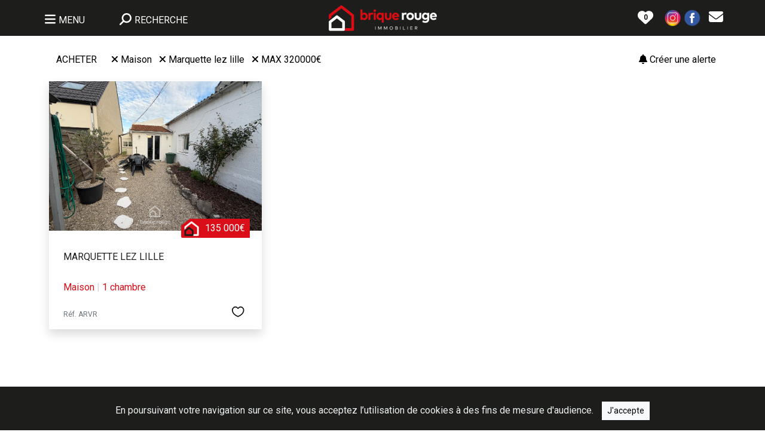

--- FILE ---
content_type: text/html; charset=utf-8
request_url: https://www.brique-rouge-immobilier.fr/acheter/maison/marquette_lez_lille/tous_quartiers/toutes_chambres/0-320000
body_size: 21974
content:
<!DOCTYPE html>


<!--<html lang="fr" xmlns:og="http://ogp.me/ns#" >-->
<html lang="fr" prefix="og: https://ogp.me/ns#">
<head>
    <meta charset="utf-8">
    <!--<meta http-equiv="X-UA-Compatible" content="IE=edge">-->
    <meta name="viewport" content="width=device-width, initial-scale=1">    
        <title>Acheter une maison  à marquette lez lille - Brique Rouge Immobilier</title>
    <meta name="description" content="Si vous habitez à Lille, Lambersart, Villeneuve d'Ascq ou dans d'autres villes en métropole lilloise, nous pouvons vous accompagner dans la recherche ou la vente d'une maison de charme.">
    <meta name="keywords" content="agence immobilière paris, agence immobilière lille, déménager, acheter maison lille, acheter appartement lille, immobilier, déménagement à lille, vendre appartement paris, vendre à paris, chasse immobilière, appartement proche gare, tgv, investissement immobilier">        
    <meta name="robots" content="index, follow, all">
    <meta name="language" content="fr">
        
    
    
    <link rel="apple-touch-icon" sizes="57x57" href="https://www.brique-rouge-immobilier.fr/images/2/icon/apple-icon-57x57.png">
    <link rel="apple-touch-icon" sizes="60x60" href="https://www.brique-rouge-immobilier.fr/images/2/icon/apple-icon-60x60.png">
    <link rel="apple-touch-icon" sizes="72x72" href="https://www.brique-rouge-immobilier.fr/images/2/icon/apple-icon-72x72.png">
    <link rel="apple-touch-icon" sizes="76x76" href="https://www.brique-rouge-immobilier.fr/images/2/icon/apple-icon-76x76.png">
    <link rel="apple-touch-icon" sizes="114x114" href="https://www.brique-rouge-immobilier.fr/images/2/icon/apple-icon-114x114.png">
    <link rel="apple-touch-icon" sizes="120x120" href="https://www.brique-rouge-immobilier.fr/images/2/icon/apple-icon-120x120.png">
    <link rel="apple-touch-icon" sizes="144x144" href="https://www.brique-rouge-immobilier.fr/images/2/icon/apple-icon-144x144.png">
    <link rel="apple-touch-icon" sizes="152x152" href="https://www.brique-rouge-immobilier.fr/images/2/icon/apple-icon-152x152.png">
    <link rel="apple-touch-icon" sizes="180x180" href="https://www.brique-rouge-immobilier.fr/images/2/icon/apple-icon-180x180.png">
    <link rel="icon" type="image/png" sizes="192x192"  href="https://www.brique-rouge-immobilier.fr/images/2/icon/android-icon-192x192.png">
    <link rel="icon" type="image/png" sizes="32x32" href="https://www.brique-rouge-immobilier.fr/images/2/icon/favicon-32x32.png">
    <link rel="icon" type="image/png" sizes="96x96" href="https://www.brique-rouge-immobilier.fr/images/2/icon/favicon-96x96.png">
    <link rel="icon" type="image/png" sizes="16x16" href="https://www.brique-rouge-immobilier.fr/images/2/icon/favicon-16x16.png">
    <!--<link rel="shortcut icon" href="/favicon.ico" type="image/x-icon">-->
    <link rel="shortcut icon" href="https://www.brique-rouge-immobilier.fr/favicon.ico" type="image/x-icon">

    
    <link rel="manifest" href="https://www.brique-rouge-immobilier.fr/images/2/icon/manifest.json">
    <meta name="msapplication-config" content="https://www.brique-rouge-immobilier.fr/images/2/icon/browserconfig.xml">
    <meta name="msapplication-TileColor" content="#ffffff">
    <meta name="msapplication-TileImage" content="https://www.brique-rouge-immobilier.fr/images/2/icon/ms-icon-144x144.png">
    <meta name="theme-color" content="#ffffff">    
    
	<meta property="og:site_name" content="Brique Rouge Immobilier"/>
	<meta property="og:type" content="website" />
	<meta property="og:locale" content="fr_FR" />    
    	<meta property="og:url" content="https://www.brique-rouge-immobilier.fr/acheter/maison/marquette_lez_lille/tous_quartiers/toutes_chambres/0-320000" />    
	<meta property="og:title" content="Acheter une maison  à marquette lez lille - Brique Rouge Immobilier" /> 
	<meta property="og:description" content="Si vous habitez à Lille, Lambersart, Villeneuve d'Ascq ou dans d'autres villes en métropole lilloise, nous pouvons vous accompagner dans la recherche ou la vente d'une maison de charme." />
	        <meta property="og:image" content="https://www.brique-rouge-immobilier.fr/images/2/logo-immobilier.png" />
            
    <link rel="preconnect" href="https://fonts.googleapis.com">
    <link rel="preconnect" href="https://fonts.gstatic.com" crossorigin>
    <link href="https://fonts.googleapis.com/css2?family=Roboto:wght@300;400;600&display=swap" rel="stylesheet">
    
    <link rel="stylesheet" href="https://www.brique-rouge-immobilier.fr/OwlCarousel2-2.3.4/dist/assets/owl.carousel.min.css">
    <link rel="stylesheet" href="https://www.brique-rouge-immobilier.fr/OwlCarousel2-2.3.4/dist/assets/owl.theme.default.min.css">
    
    <link href="https://cdn.jsdelivr.net/npm/bootstrap@5.3.1/dist/css/bootstrap.min.css" rel="stylesheet" integrity="sha384-4bw+/aepP/YC94hEpVNVgiZdgIC5+VKNBQNGCHeKRQN+PtmoHDEXuppvnDJzQIu9" crossorigin="anonymous">
        
    <script defer src="https://www.brique-rouge-immobilier.fr/fontawesome-free-6.4.2-web/js/all.js" ></script>
    <style>
        html,
        body {
            font-family: Roboto, sans-serif;
            font-size: 16px;
            color: black;            
        }
        .linkcolor0 {
            color: #000000;            
            text-decoration: none;
        }
        .linkcolor0:hover {
            color: #000000;
            text-decoration: none;
            /*font-weight: bold;*/
        }
        .linkcolor1 {
            color: #ffffff;            
            text-decoration: none;
        }
        .linkcolor1:hover {
            color: #ffffff;
            text-decoration: none;
            /*font-weight: bold;*/
        }
        .linkcolor2 {
            color: #d90e18;            
            text-decoration: none;
        }
        .linkcolor2:hover {
            color: #d90e18;
            text-decoration: none;
            /*font-weight: bold;*/
        }
        .linkcolor3 {
            color: white;            
            text-decoration: none;
        }
        .linkcolor3:hover {
            color: white;
            text-decoration: none;
            /*font-weight: bold;*/
        }
        
        .linkcolor4 {
            color: #d90e18;            
            text-decoration: none;
        }
        .linkcolor4:hover {
            color: #d90e18;
            text-decoration: none;
        }
        
        a {
            text-decoration: none;
        }
       
        .hover_img_text, .hover_img_text:hover {         
            text-align: center;                
            z-index: 1000;
            position: absolute;
            top: 50%;
            color: white;
            height: 0px;
            width: 50%;
            left: 75%;
            transform: translate(-50%, -50%);
        }
        @media (min-width: 992px) {                    
            .hover_img_text, .hover_img_text:hover {         
                text-align: center;                
                z-index: 1000;
                position: absolute;
                top: 50%;
                color: white;
                height: 0px;
                width: 100%;
                left: 50%;
                transform: translate(-50%, -50%);
            }        
        }
        
        /* Masquer la flèche du dropdown dans Bootstrap */
        .dropdown-toggle::after {
            display: none;
        }
        /*
        .minheight {
            min-height: px;
        }        
        @media (min-width: 992px) and (max-width: 1199px) {
            
            .fitheight, .fitheight a {                
                font-size: 0.75em; 
            }    
            
            h2 {
               font-size: 1.25em; 
            }
            h3 {
               font-size: 1.1em; 
            }
            h4 {
               font-size: 0.95em; 
            }           
            .minheight {
                min-height: px;                
            }
        }
        @media (min-width: 1200px) and (max-width: 1399px) {           
            .fitheight, .fitheight a {                
                font-size: 0.85em; 
            }    
            
            h2 {
               font-size: 1.5em; 
            }
            h3 {
               font-size: 1.35em; 
            }
            h4 {
               font-size: 1.2em; 
            } 
            .minheight {
                min-height: px;                
            }
        }  
        */
        
        .container_center {
          position: relative;
          text-align: center;
          color: white;
        }        
        .centered {
          position: absolute;
          top: 50%;
          left: 50%;
          transform: translate(-50%, -50%);
        }
        .filter_img {
            filter: brightness(100%);
        }       
        .filter_img:hover {
            filter: brightness(50%);
        }
        
        .filter_img_grey {
            filter: brightness(100%) grayscale(1);
        }       
        .filter_img_grey:hover {
            filter: brightness(50%) grayscale(1);
        } 
                
        .filter_img_grey_nolink {
            filter: grayscale(1);
        }       
       
       
        p {
            font-size: 0.95em;
        }
        
        /* lg */
        @media (min-width: 1800px) {
            .container-lg {
                min-width: 1720px;
            }
           
        }       
        
        .owl-prev {
			width: 50px;
			height: 100%;
			position: absolute;
			top: 0px;
			/*margin-left: -20px;*/
            left: -50px;
			display: block !important;
			border:0px solid black;
			margin: 0px!important;
			color: #ccc !important;
		}
		.owl-next {
			width: 50px;
			height: 100%;
			position: absolute;
			top: 0px;
			right: -50px;
			display: block !important;
			border:0px solid black;
			margin: 0px!important;
			color: #ccc !important;
		}
		.owl-prev:hover,.owl-next:hover {
			background-color: rgba(255,255,255,.2) !important;
			color: #1d1e1b !important;
		}
		.owl-prev:focus,.owl-next:focus,.owl-dot:focus {			
			outline:none;
		}
        
        .panier_action {
            cursor: pointer;
        }        
        .approche {
            letter-spacing: 3px;
        }       
        /*.recherche_btn {
            cursor: pointer;
        }*/
        .titre_1 {
            font-family: Roboto, sans-serif;
            color: #1d1e1b;
                    }
        .titre_2 {
            font-family: Roboto, sans-serif;
            color: #ffffff;
                    }
        .titre_3 {
            font-family: Roboto, sans-serif;
            color: #1d1e1b;
                    }
        .titre_accueil {
            font-family: Roboto, sans-serif;
            color: #d90e18;
            font-size: 24px;
                    }
        
        
        /* Supprimer les fleches des input type number */
        /* Firefox */
        input[type=number] {
            -moz-appearance: textfield;
        }

        /* Chrome */
        input::-webkit-inner-spin-button,
        input::-webkit-outer-spin-button {
            -webkit-appearance: none;
            margin: 0;
        }

        /* Opéra*/
        input::-o-inner-spin-button,
        input::-o-outer-spin-button {
            -o-appearance: none;
            margin: 0
        }
        .btn-primary {
            background-color: #d90e18 !important;
            color: white;
            border: 0;
        }
        
        .btn-outline-primary {
            border-color: #1d1e1b !important;
            color: #d90e18 !important;            
        }
        .btn-outline-primary:hover {
            background-color: #d90e18 !important;           
            color: white !important;            
        }
        
        
        
            

        
        
        .bg-primary {
            background-color: #1d1e1b !important;
            color: white;
            border: 0;
        }
        
        .nav-link:not(.bg-primary) {         
            background-color: #eeeeee !important;
            color: #1d1e1b !important;      
        }
        .nav-link.active {
            background-color: #ffffff !important;
        }
        
        .nav-link:not(.bg-white):hover {                  
            color: #ffffff !important;      
        }
      
        .border-primary {
            border-color: #1d1e1b !important;
        }
        .border-success {
            border-color: #d90e18 !important;
        }
        .form-check-input:checked {
            background-color: #1d1e1b !important;
            border-color: #1d1e1b !important;
        }
        
        .dropdown-item:focus {
            background-color: #1d1e1b !important;
        }
        
        /* RGPD */
        .cookiealert {
            position: fixed;
            bottom: 0;
            left: 0;
            width: 100%;
            margin: 0 !important;
            z-index: 999;
            opacity: 0;
            border-radius: 0;
            background: #1d1e1b;/* #212327 url("cubes.png"); */
            transform: translateY(100%);
            transition: all 500ms ease-out;
            color: #ecf0f1;
        }
        .cookiealert.show {
            opacity: 1;
            transform: translateY(0%);
            transition-delay: 1000ms;
        }
        .cookiealert a {
            text-decoration: underline
        }
        .cookiealert .acceptcookies {
            margin-left: 10px;
            vertical-align: baseline;
        }
        /* RGPD */
        .grow {
            transition: all .2s ease-in-out;    
        }
        .grow:hover {
            transform: scale(1.05);
            cursor: pointer;
        }
        .panier_float {            
            position: fixed;
           /* top: 25px;*/
            top: 0px;
          /*  right: 15px;*/
            left: 0px;
            z-index: 1055;
        }
        #install-display { /* application service-worker */
            display: none;
            position: fixed;
            bottom: -100px;
            left: 0;
            width: 100%;
            /*background-color: #f1f1f1;*/
            /*padding: 20px;*/
        }
        
        
        .dynamic-background {
            background-repeat: no-repeat;            
            background-size: cover;           
            transition: background-image 1s ease-in-out; 
        }
        /*
        .dynamic-background {
            position: relative;
            width: 100%;
            height: 100%;
            overflow: hidden;
            background-size: cover;
            background-position: center;
            transition: background-image 1s ease-in-out;
        }

        .dynamic-background::before {
            content: '';
            position: absolute;
            top: 0;
            left: 0;
            width: 100%;
            height: 100%;
            background-size: cover;
            background-position: center;
            opacity: 0;
            transition: opacity 1s ease-in-out;
            z-index: 1;
            pointer-events: none;
        }

        .dynamic-background.fade-in::before {
            opacity: 1;
        }
        */

        
        
        
        
        
        
        
        
        
        
        
        
       
        
        #distance::-webkit-slider-thumb {
            background-color: #1d1e1b; /* Couleur personnalisée pour le curseur */
          }

          #distance::-moz-range-thumb {
            background-color: #1d1e1b; /* Couleur personnalisée pour le curseur (pour les navigateurs Firefox) */
          }

          #distance::-webkit-slider-runnable-track {
            background-color: #eee; /* Couleur personnalisée pour la plage */
             /* height: 15px;*/
          }

          #distance::-moz-range-track {
            background-color: #eee; /* Couleur personnalisée pour la plage (pour les navigateurs Firefox) */
            /*  height: 15px;*/
          }
        
        
        
        /* Personnalisation de la taille et de la couleur de la bordure */
        .input_type_check {
            width: 30px; /* Largeur personnalisée */
            height: 30px; /* Hauteur personnalisée */
            border: 1px solid #1d1e1b; /* Couleur de la bordure personnalisée */
        }

        /* Personnalisation de l'aspect en surbrillance au survol */
        .input_type_check:hover {
            border: 1px solid #1d1e1b; /* Couleur de la bordure au survol */
        }
        
        
        .accordion-button:not(.collapsed) {            
            background-color: white !important;            
        }
        .accordion-button:focus {           
            box-shadow: none;
        }
        
        
        
    </style>
    <!-- Global site tag (gtag.js) - Google Analytics -->
    <!--
    <script async src="https://www.googletagmanager.com/gtag/js?id=G-J9LY5DVSKY"></script>
    <script>
        window.dataLayer = window.dataLayer || [];
        function gtag(){dataLayer.push(arguments);}
        gtag('js', new Date());

        gtag('config', 'G-J9LY5DVSKY');
    </script>    
    -->
    <!-- Google tag (gtag.js) -->
    
    
    <!-- jlw-immobilier.fr G-64JETLNXS4 -->
    <!-- brique-rouge-immobilier.fr G-L6N2WH1DQQ -->
    <!-- le-lion-immobilier.fr G-J9LY5DVSKY -->    
        <script async src="https://www.googletagmanager.com/gtag/js?id=G-L6N2WH1DQQ"></script> 
    <script>
        window.dataLayer = window.dataLayer || [];
        function gtag(){dataLayer.push(arguments);}
        gtag('js', new Date());

        gtag('config', 'G-L6N2WH1DQQ');
    </script>
</head>
<body>
        <!-- COOKIES RGPD -->
    <div class="alert text-center cookiealert" role="alert" style="z-index: 10001;">
        En poursuivant votre navigation sur ce site, vous acceptez l’utilisation de cookies à des fins de mesure d'audience.
        <button type="button" class="btn btn-light btn-sm acceptcookies rounded-0" aria-label="Close">
            J'accepte
        </button>				
    </div>
    <!-- /COOKIES RGPD -->
    <!-- application service-worker -->
            <div id="install-display" class="text-end mb-0" style="z-index: 10001; "><!-- fixed-bottom -->
            <div class="bg-light float-end border" >
                <button id="install-link" type="button" class="btn btn-light btn-sm rounded-0" aria-label="Close">
                    <img src="https://www.brique-rouge-immobilier.fr/images/2/icon/android-icon-192x192.png" height="40" class="pe-2 pt-1" /> Installer l'application
                </button>
                <button type="button" class="btn btn-light btn-sm rounded-0 pb-3" id="install-display-close" aria-label="Close" >
                    <i class="fas fa-times" ></i>
                </button>
            </div>
        </div>
            <!-- /application service-worker -->
    <div class="brain" style="cursor: wait; display: none; position:fixed; width: 100%; min-height:100vh; background: black; z-index: 2000; opacity: 0; text-align:center"></div>
    <div id="modal_ajax_cancel" style="cursor: wait; display: none; z-index:10003; position: fixed; bottom: 0; right: 30px">
        Patientez...        		
    </div>
    <div id="modal_ajax_wait" class="text-white" style="cursor: wait; text-align: center; height: 100vh; width: 100%; display: none; z-index:10004; position: fixed; top: 0px; background-color: rgb(0,0,0,0.5);">
        <br>
        <br>
        <br>
        <br>
        <br>
        <img src="https://www.brique-rouge-immobilier.fr/images/loading.gif" style="width: 80px;" />
        <br>
        <br>
        ENVOI EN COURS...
    </div>
            
    <header>   
        <div id="header1" style="display: block" class="container-fluid panier_float bg-primary" >
            <div class="container-lg px-0">
                <div class="row justify-content-center justify-content-md-between align-items-center pt-2 pb-1 py-md-2">
                    <div class="col col-lg-4 ps-0 order-1 order-lg-0 pt-2 py-md-0">
                        <div class="row">
                            <div class="col-auto">
                                <div class="dropdown">
                                    <button class="btn btn-lg pb-1 dropdown-toggle text-white" type="button" data-bs-toggle="dropdown" aria-expanded="false">
                                        <i class="fa-solid fa-bars"></i> <span class="fs-6 d-none d-lg-inline">MENU</span>
                                    </button>
                                    <ul class="dropdown-menu" style="font-size: 1.2em;" >
                                        
        <li><a class="dropdown-item py-3" href="/accueil"><i class="fa-solid fa-house"></i> Accueil</a></li>

        <!--<li><a class="dropdown-item" href="/acheter/logement/toutes_villes/tous_quartiers/toutes_chambres/0-0">Acheter</a></li>-->
        <li><a class="dropdown-item py-3" href="/offres"><i class="fa-solid fa-house-user"></i> Nos offres</a></li>
        <!--<li><a class="dropdown-item" href="/louer/logement/toutes_villes/tous_quartiers/toutes_chambres/0-0">Louer</a></li>-->
        <li><a class="dropdown-item py-3" href="/louer/logement/toutes_villes/tous_quartiers/toutes_chambres/0-0"><i class="fa-solid fa-building"></i>&nbsp;&nbsp;Nos locations</a></li>
        
        <li><hr class="dropdown-divider"></li>
        
        <li><a class="dropdown-item py-3" href="/dernieres-ventes"><i class="fa-solid fa-house-circle-check"></i> Dernières ventes</a></li>
        <li><a class="dropdown-item py-3" href="/estimation"><img src="https://www.brique-rouge-immobilier.fr/images/singe_black2.png" height="25"/> Estimation en ligne</a></li>
        <li><a class="dropdown-item py-3" href="/services"><i class="fa-solid fa-house-medical"></i> Nos services</a></li>
        <li><a class="dropdown-item py-3" href="/gestion"><i class="fa-solid fa-person-shelter"></i> Gestion locative</a></li>
        <li><hr class="dropdown-divider"></li>
        <!--<li><a class="dropdown-item py-3" href="#"><i class="fa-solid fa-circle-user"></i> Se connecter</a></li>
        <li><hr class="dropdown-divider"></li>-->
        <li><a class="dropdown-item py-3" href="/contact"><i class="fa-solid fa-envelope"></i> Contact</a></li>
        <!--<li><a class="dropdown-item" href="/honoraires"><i class="fa-solid fa-handshake"></i> Honoraires</a></li>
        <li><a class="dropdown-item" href="/mentions-legales"><i class="fa-solid fa-gavel"></i> Mentions légales</a></li>-->
        <!--<li><hr class="dropdown-divider"></li>
        <li><a class="dropdown-item" href="" target="_blank"><i class="fa-brands fa-instagram"></i> Instagram</a></li>
        <li><a class="dropdown-item" href="" target="_blank"><i class="fa-brands fa-square-facebook"></i> Facebook</a></li>-->
                                        
                                    </ul>
                                </div>
                            </div>
                            <div class="col-auto">  
                                <button class="btn btn-lg pb-1 text-white" id="toogle_recherche" type="button" >
                                    <i class="fa-solid fa-magnifying-glass fa-flip-horizontal"></i> <span class="fs-6">RECHERCHE</span>
                                </button> 
                            </div>
                        </div>
                    </div>                    
                    <div class="col-12 col-lg-4 text-center order-0 order-lg-1">
                        <a href="https://www.brique-rouge-immobilier.fr/accueil">
                            <img src="https://www.brique-rouge-immobilier.fr/images/2/logo-immobilier3.png" alt="Logo - Brique Rouge Immobilier" title="Logo - Brique Rouge Immobilier" style="max-width: 300px; width: 100%">
                        </a>
                    </div>
                    <div class="col-auto col-lg-4 order-2 order-lg-2 pt-2 py-md-0">
                        <div class="row align-items-center justify-content-end">
                            <div class="col-auto ps-0">
                                <!--<div class="recherche_btn d-inline ps-2">
                                    <img src="/images/paris-lille-immobilier-recherche.png" alt="Rechercher" title="Rechercher">
                                </div>-->  
                                <button type="button" class="btn p-2 border-0 rounded-pill" data-bs-toggle="modal" data-bs-target="#staticBackdrop">                                
                                    <!--<img src="/images/paris-lille-immobilier-heart.png" alt="Votre sélection" title="Votre sélection">-->
                                    <!--<span class="panier badge rounded-pill bg-dark"></span>-->
                                    <span class="fa-layers fa-fw" >
                                        <i class="fa-solid fa-heart" data-fa-transform="grow-10" style="color:white"></i>
                                        <span class="panier fa-layers-text" data-fa-transform="shrink-4 down-0" style="color: black; font-weight: 600">0</span>
                                    </span>
                                </button>
                            </div>
                            <!--<div class="col-auto px-0 d-none d-md-block">
                                <a class='px-0' href='' target='_blank' >
                                    <img src="/images/instagram3.png" alt="Instagram" title="Instagram" width="32">
                                </a>                                
                            </div>-->
                                                            <div class="col-auto px-0 d-none d-md-block dropdown"> 
                                    <a class='px-0 dropdown-toggle' href='#' role="button" data-bs-toggle="dropdown" aria-expanded="false" >
                                        <img src="https://www.brique-rouge-immobilier.fr/images/instagram3.png" alt="Instagram - Brique Rouge Immobilier" title="Instagram - Brique Rouge Immobilier" width="32" >                                            
                                    </a>
                                    <ul class="dropdown-menu">
                                                                                        <li><a class="dropdown-item" href="https://www.instagram.com/briquerouge59320/" target="_blank" >Haubourdin</a></li>                                        
                                                                                                <li><a class="dropdown-item" href="https://www.instagram.com/briquerouge_beaucamps" target="_blank" >Beaucamps ligny</a></li>                                        
                                                                                                <li><a class="dropdown-item" href="https://www.instagram.com/briquerouge_beaucamps" target="_blank" >Gondecourt</a></li>                                        
                                                                                                <li><a class="dropdown-item" href="https://www.instagram.com/briquerouge59320/" target="_blank" >Sainghin en weppes</a></li>                                        
                                                                                                <li><a class="dropdown-item" href="https://www.instagram.com/briquerougelabassee" target="_blank" >La bassee</a></li>                                        
                                                 
                                    </ul>
                                </div>
                                                            <!--<div class="col-auto px-0 d-none d-md-block">
                                <a class='px-0' href='' target='_blank' >
                                    <img src="/images/facebook3.png" alt="Facebook" title="Facebook" width="32">
                                </a>
                            </div>-->
                                                            <div class="col-auto px-0 d-none d-md-block dropdown"> 
                                    <a class='px-0 dropdown-toggle' href='#' role="button" data-bs-toggle="dropdown" aria-expanded="false" >
                                        <img src="https://www.brique-rouge-immobilier.fr/images/facebook3.png" alt="Facebook - Brique Rouge Immobilier" title="Facebook - Brique Rouge Immobilier" width="32" >                                            
                                    </a>
                                    <ul class="dropdown-menu">
                                                                                        <li><a class="dropdown-item" href="https://www.facebook.com/BriqueRougeHaubourdin" target="_blank" >Haubourdin</a></li>                                        
                                                                                                <li><a class="dropdown-item" href="https://www.facebook.com/immobilierweppes" target="_blank" >Beaucamps ligny</a></li>                                        
                                                                                                <li><a class="dropdown-item" href="https://www.facebook.com/immobilierweppes" target="_blank" >Gondecourt</a></li>                                        
                                                                                                <li><a class="dropdown-item" href="https://www.facebook.com/BriqueRougeSainghinEnWeppes" target="_blank" >Sainghin en weppes</a></li>                                        
                                                                                                <li><a class="dropdown-item" href="https://www.facebook.com/BriqueRougeLaBassee" target="_blank" >La bassee</a></li>                                        
                                                                                                <li><a class="dropdown-item" href="https://www.facebook.com/profile.php?id=100094231267635" target="_blank" >Lambersart</a></li>                                        
                                                                                                <li><a class="dropdown-item" href="https://www.facebook.com/BriqueRouge.Wattignies" target="_blank" >Wattignies</a></li>                                        
                                                                                                <li><a class="dropdown-item" href="https://www.facebook.com/people/Brique-Rouge-B%C3%A9thune/100095229971770/" target="_blank" >Bethune</a></li>                                        
                                                                                                <li><a class="dropdown-item" href="https://www.facebook.com/p/Brique-Rouge-Moncheaux-61551010559943/" target="_blank" >Moncheaux</a></li>                                        
                                                 
                                    </ul>
                                </div>
                                                            
                            <div class="col-auto d-none d-md-block" >
                                <a class='linkcolor3 px-0 rounded-0' href='https://www.brique-rouge-immobilier.fr/contact' >
                                    <i style="font-size: 1.5em;" class="fa-solid fa-envelope"></i>
                                </a>                               
                            </div>
                            <!--<div class="col-auto d-none d-md-block" >
                                <a class='linkcolor3 px-0 rounded-0' href='#' >
                                    <img src="/compte_2.png" alt="Se connecter" title="Se connecter" style="max-width: 30px; width: 100%" >
                                </a>                               
                            </div>-->
                        </div>                        
                    </div>
                </div>
            </div>
        </div>
                        <div id="header2" class="container-fluid px-0 " data-ratio="2" style="display: block; background-image: url(https://www.brique-rouge-immobilier.fr/images/2/background_0.jpg); background-repeat: no-repeat; background-position: top center; background-size: cover;" >
                    <div id="header2_1" class="container pb-4 pb-md-5 px-4" style="display: none">
                            
                <div class="row justify-content-between pt-3 pt-md-5">
                    <div class="col-auto col-md px-0">  
                        <div class="dropdown float-start">
                            <button class="btn text-white ps-0 pt-0 border-0 btn-lg pb-1 dropdown-toggle" type="button" data-bs-toggle="dropdown" aria-expanded="false">
                                <i class="fa-solid fa-bars"></i> <span class="fs-6 d-none d-lg-inline">MENU</span>
                            </button>
                            <ul class="dropdown-menu" style="font-size: 1.2em;" >
                                
        <li><a class="dropdown-item py-3" href="/accueil"><i class="fa-solid fa-house"></i> Accueil</a></li>

        <!--<li><a class="dropdown-item" href="/acheter/logement/toutes_villes/tous_quartiers/toutes_chambres/0-0">Acheter</a></li>-->
        <li><a class="dropdown-item py-3" href="/offres"><i class="fa-solid fa-house-user"></i> Nos offres</a></li>
        <!--<li><a class="dropdown-item" href="/louer/logement/toutes_villes/tous_quartiers/toutes_chambres/0-0">Louer</a></li>-->
        <li><a class="dropdown-item py-3" href="/louer/logement/toutes_villes/tous_quartiers/toutes_chambres/0-0"><i class="fa-solid fa-building"></i>&nbsp;&nbsp;Nos locations</a></li>
        
        <li><hr class="dropdown-divider"></li>
        
        <li><a class="dropdown-item py-3" href="/dernieres-ventes"><i class="fa-solid fa-house-circle-check"></i> Dernières ventes</a></li>
        <li><a class="dropdown-item py-3" href="/estimation"><img src="https://www.brique-rouge-immobilier.fr/images/singe_black2.png" height="25"/> Estimation en ligne</a></li>
        <li><a class="dropdown-item py-3" href="/services"><i class="fa-solid fa-house-medical"></i> Nos services</a></li>
        <li><a class="dropdown-item py-3" href="/gestion"><i class="fa-solid fa-person-shelter"></i> Gestion locative</a></li>
        <li><hr class="dropdown-divider"></li>
        <!--<li><a class="dropdown-item py-3" href="#"><i class="fa-solid fa-circle-user"></i> Se connecter</a></li>
        <li><hr class="dropdown-divider"></li>-->
        <li><a class="dropdown-item py-3" href="/contact"><i class="fa-solid fa-envelope"></i> Contact</a></li>
        <!--<li><a class="dropdown-item" href="/honoraires"><i class="fa-solid fa-handshake"></i> Honoraires</a></li>
        <li><a class="dropdown-item" href="/mentions-legales"><i class="fa-solid fa-gavel"></i> Mentions légales</a></li>-->
        <!--<li><hr class="dropdown-divider"></li>
        <li><a class="dropdown-item" href="" target="_blank"><i class="fa-brands fa-instagram"></i> Instagram</a></li>
        <li><a class="dropdown-item" href="" target="_blank"><i class="fa-brands fa-square-facebook"></i> Facebook</a></li>-->
                            </ul>
                        </div>
                        <button class="btn btn-lg p-0 ps-3 ps-md-4 text-white" id="toogle_recherche2" type="button" >
                            <i class="fa-solid fa-magnifying-glass fa-flip-horizontal"></i><span class="fs-6 d-none d-md-inline"> RECHERCHE</span>
                        </button> 
                    </div>
                    <!-- XS -->
                    <div class="d-block d-md-none col text-center ps-0 pe-5 pb-0 ">
                        <a href="https://www.brique-rouge-immobilier.fr/accueil">
                            <img src="https://www.brique-rouge-immobilier.fr/images/2/logo-immobilier3.png" alt="Logo - Brique Rouge Immobilier" title="Logo - Brique Rouge Immobilier" style="max-width: 240px; width: 100%">
                        </a>                   
                    </div>
                    <!-- >=MD -->
                    <div class="d-none d-md-block col-md-3 col-lg-2 col-xl-2 col-xxl-2 text-center px-md-0 pb-md-3 ">
                        <a href="https://www.brique-rouge-immobilier.fr/accueil">
                            <img src="https://www.brique-rouge-immobilier.fr/images/2/logo-immobilier2.png" alt="Logo - Brique Rouge Immobilier" title="Logo - Brique Rouge Immobilier" style="max-width: 150px; width: 100%">
                        </a>                   
                    </div>
                    <div class="col-auto col-md text-end pt-0 px-0">
                         <div class="row align-items-center justify-content-end">
                            <div class="col-auto ps-0">                                
                                <button id="panier" type="button" class="btn p-2 pt-1 pt-md-2 border-0 rounded-pill" data-bs-toggle="modal" data-bs-target="#staticBackdrop">
                                    <span class="fa-layers fa-fw" >
                                        <i class="fa-solid fa-heart text-white" data-fa-transform="grow-13" ></i>
                                        <span class="panier fa-layers-text text-dark" data-fa-transform="shrink-0 down-0" style="font-size: 0.8em">0</span>
                                    </span>
                                </button>
                            </div>
                            
                                                            <div class="col-auto px-0 d-none d-md-block dropdown"> 
                                    <a class='px-0 dropdown-toggle' href='#' role="button" data-bs-toggle="dropdown" aria-expanded="false" >
                                        <img src="https://www.brique-rouge-immobilier.fr/images/instagram.png" alt="Instagram - Brique Rouge Immobilier" title="Instagram - Brique Rouge Immobilier" width="32" >                                            
                                    </a>
                                    <ul class="dropdown-menu">
                                                                                        <li><a class="dropdown-item" href="https://www.instagram.com/briquerouge59320/" target="_blank" >Haubourdin</a></li>                                        
                                                                                                <li><a class="dropdown-item" href="https://www.instagram.com/briquerouge_beaucamps" target="_blank" >Beaucamps ligny</a></li>                                        
                                                                                                <li><a class="dropdown-item" href="https://www.instagram.com/briquerouge_beaucamps" target="_blank" >Gondecourt</a></li>                                        
                                                                                                <li><a class="dropdown-item" href="https://www.instagram.com/briquerouge59320/" target="_blank" >Sainghin en weppes</a></li>                                        
                                                                                                <li><a class="dropdown-item" href="https://www.instagram.com/briquerougelabassee" target="_blank" >La bassee</a></li>                                        
                                                 
                                    </ul>
                                </div>
                                                            
                                                            <div class="col-auto px-0 d-none d-md-block dropdown"> 
                                    <a class='px-0 dropdown-toggle' href='#' role="button" data-bs-toggle="dropdown" aria-expanded="false" >
                                        <img src="https://www.brique-rouge-immobilier.fr/images/facebook.png" alt="Facebook - Brique Rouge Immobilier" title="Facebook - Brique Rouge Immobilier" width="32" >                                            
                                    </a>
                                    <ul class="dropdown-menu">
                                                                                        <li><a class="dropdown-item" href="https://www.facebook.com/BriqueRougeHaubourdin" target="_blank" >Haubourdin</a></li>                                        
                                                                                                <li><a class="dropdown-item" href="https://www.facebook.com/immobilierweppes" target="_blank" >Beaucamps ligny</a></li>                                        
                                                                                                <li><a class="dropdown-item" href="https://www.facebook.com/immobilierweppes" target="_blank" >Gondecourt</a></li>                                        
                                                                                                <li><a class="dropdown-item" href="https://www.facebook.com/BriqueRougeSainghinEnWeppes" target="_blank" >Sainghin en weppes</a></li>                                        
                                                                                                <li><a class="dropdown-item" href="https://www.facebook.com/BriqueRougeLaBassee" target="_blank" >La bassee</a></li>                                        
                                                                                                <li><a class="dropdown-item" href="https://www.facebook.com/profile.php?id=100094231267635" target="_blank" >Lambersart</a></li>                                        
                                                                                                <li><a class="dropdown-item" href="https://www.facebook.com/BriqueRouge.Wattignies" target="_blank" >Wattignies</a></li>                                        
                                                                                                <li><a class="dropdown-item" href="https://www.facebook.com/people/Brique-Rouge-B%C3%A9thune/100095229971770/" target="_blank" >Bethune</a></li>                                        
                                                                                                <li><a class="dropdown-item" href="https://www.facebook.com/p/Brique-Rouge-Moncheaux-61551010559943/" target="_blank" >Moncheaux</a></li>                                        
                                                 
                                    </ul>
                                </div>
                                                             
                            <div class="col-auto d-none d-md-block" >
                                <a class='text-white px-0 rounded-0' href='https://www.brique-rouge-immobilier.fr/contact' >
                                    <i style="font-size: 1.5em;" class="fa-solid fa-envelope"></i>
                                </a>                               
                            </div>
                            <!--<div class="col-auto d-none d-md-block" >
                                <a class='linkcolor3 px-0 rounded-0' href='#' >
                                    <img src="/compte_2.png" alt="Se connecter" title="Se connecter" style="height: 36px" >
                                </a>                               
                            </div>-->
                        </div>                        
                    </div>
                    <!--
                    <div class="col-3 text-end pt-0 ps-0 pe-0 pe-lg-3">                           
                        <div class="recherche_btn d-none d-lg-inline">
                            <img src="/images/paris-lille-immobilier-recherche.png" alt="Rechercher" title="Rechercher"> RECHERCHER
                        </div>                           
                        
                    </div>-->
                </div>
                                
                
            </div>
                                <div id="header2_2" class="container" style="display: none;" >
                                    <div class='row pt-5 mt-5 mb-5 mb-md-0'></div>                        
                                        <div id="search_engine" class="row justify-content-center align-items-end">
                    <div class="col-12 col-sm-11 col-lg-9 col-xl-8">
                        <nav>
                            <div class="nav nav-tabs fs-6" id="nav-tab" role="tablist">
                                <button class="nav-link px-2 px-md-3 border border-bottom-0 rounded-0 bg-white me-1 me-md-2 active" id="nav-acheter-tab" data-zone="acheter" data-bs-toggle="tab" data-bs-target="#nav-acheter" type="button" role="tab" aria-controls="nav-acheter" aria-selected="true">Acheter</button>
                                <button class="nav-link px-2 px-md-3 border border-bottom-0 rounded-0 bg-white mx-1 mx-md-2 " id="nav-louer-tab" data-zone="louer" data-bs-toggle="tab" data-bs-target="#nav-louer" type="button" role="tab" aria-controls="nav-louer" aria-selected="false">Louer</button>
                                <!--<button class="nav-link px-2 px-md-3 rounded-0 bg-primary mx-1 mx-md-2 mb-2 btn-lg" id="nav-contact-tab" data-bs-toggle="tab" data-bs-target="#nav-contact" type="button" role="tab" aria-controls="nav-contact" aria-selected="false">Vendre</button>-->
                                <a href="https://www.brique-rouge-immobilier.fr/estimation" class=" px-2 px-md-3 rounded-0 btn btn-primary mx-1 mx-md-2 mb-2" >Estimer</a>
                                <!--<button class="nav-link px-2 px-md-3 rounded-0 bg-primary mx-1 mx-md-2 mb-2 btn-lg" id="nav-disabled-tab" data-bs-toggle="tab" data-bs-target="#nav-disabled" type="button" role="tab" aria-controls="nav-disabled" aria-selected="false">Faire gérer</button>-->
                                                                        <a href="https://www.brique-rouge-immobilier.fr/services" class=" px-2 px-md-3 rounded-0 btn btn-primary mx-1 mx-md-2 mb-2" >Services</a>
                                                                            <div class="d-none d-md-block ms-auto align-self-end bg-primary border-bottom-0 pt-2 px-2" style="height: 40px; position: relative; top: 0px; border-top-left-radius: 10px; border-top-right-radius: 10px" >                                          
                                        <div class="form-check form-switch" >
                                            <input class="form-check-input toggle_map" type="checkbox" role="switch" id="toggle_map1"  style="cursor: pointer;" >
                                            <label class="form-check-label" for="toggle_map1" style="cursor: pointer;" >Carte <span style="color: grey; font-size: .8em"></span></label><!-- <i class="fa-solid fa-globe"></i> -->
                                        </div>
                                    </div>                                    
                                                                </div>
                        </nav>                                
                        <div class="tab-content shadow-sm bg-white border border-top-0" style="border-bottom-left-radius: 10px; border-bottom-right-radius: 10px;" id="nav-tabContent">
                            <div class="tab-pane fade text-center show active" id="nav-acheter" role="tabpanel" aria-labelledby="nav-acheter-tab" tabindex="0">
                                    <!--
                                    <div class="py-1">
                                        <h4 class="py-4 mb-0" id="nb_biens_s" ></h4>
                                    </div>
                                    -->
                                
                                    <!--<div id="recherche" class="container-fluid fixed-top bg-white border-bottom border-dark" style="display: none; z-index: 1056;">
                                        <div class="container py-5">
                                            <div class="row">
                                                <div class="col text-end p-3">
                                                    <button id="recherche_close" type="button" class="btn-close" aria-label="Fermer"></button>
                                                </div>
                                            </div>-->
                                            <form method="post" id="form_recherche" action="">
                                                <!--<div class="row text-center pb-5" id="recherche_zone">                       
                                                    <div class="col-6 col-lg">
                                                        <input type="radio" class="btn-check" name="input_zone" id="input_zone_vente" value="acheter" autocomplete="off" >
                                                        <label class="btn fw-bold fs-3 w-100 rounded-0" id="input_zone_vente_label" for="input_zone_vente" >VENTE</label>
                                                    </div>
                                                    <div class="col-6 col-lg">
                                                        <input type="radio" class="btn-check" name="input_zone" id="input_zone_location" value="louer" autocomplete="off" >
                                                        <label class="btn fw-bold fs-3 w-100 rounded-0" id="input_zone_location_label" for="input_zone_location" >LOCATION</label>
                                                    </div>
                                                </div>-->
                                                                                                    <!--<div class="d-block d-md-none text-end form-switch pt-3 ps-0 pe-3" >-->
                                                    <div class="d-block d-md-none text-end form-switch pt-3 ps-0 pe-3" >                                                        
                                                        <input class="form-check-input toggle_map" type="checkbox" role="switch" id="toggle_map2"  style="cursor: pointer;" >
                                                        <label class="form-check-label" for="toggle_map2" style="cursor: pointer;" ><i class="fa-solid fa-globe"></i> Carte <span style="color: grey; font-size: .8em"></span></label>                                                                               
                                                    </div>                          
                                                                                                    <div class="row px-3 pt-1 pt-md-3 justify-content-center" id="map_display" style="display: none;" >
                                                                                                                <div class="col-12 col-md" style="height: 300px;" >                                                            
                                                                <iframe id='result_map_map' style='border:0;' src='' width='100%' height='100%' frameborder='0' border=0 ></iframe>                    
                                                            </div>
                                                                                                        </div>
                                                <div class="row px-3 pt-3 justify-content-center" id="recherche_parameter" >
                                                    <div class="col-12 col-md" id="input_ville_display" style="" >                        
                                                        <div class="mb-2">
                                                            <select class="form-select border-primary rounded-0 " aria-label="Ville" name="input_ville" id="input_ville">
                                                                <option value="toutes_villes">Ville</option>
                                                            </select>
                                                        </div>
                                                    </div>
                                                    <div class="col-12 col-md" id="input_secteur_display" style="display: none;">                        
                                                        <div class="mb-2">
                                                            <select class="form-select border-primary rounded-0 " aria-label="Secteur" name="input_secteur" id="input_secteur">
                                                            </select>
                                                        </div>
                                                    </div>
                                                    <!--<div class="col-12 col-lg-4">
                                                        <div class="mb-2">
                                                            <select class="form-select border-0 form-select-lg" aria-label="Type de bien" name="input_type" id="input_type">
                                                            </select>
                                                        </div>
                                                    </div>-->

                                                    <div class="col-12 col-md">                        
                                                        <div class="mb-2">
                                                            <select class="form-select border-primary rounded-0 " aria-label="Chambre" name="input_chambre" id="input_chambre">
                                                                <option value="toutes_chambres">Chambres</option>
                                                            </select>
                                                        </div>                               
                                                    </div>
                                                    <div class="col-12 col-md">
                                                        <!--<div class="mb-2">
                                                            <input name="input_budget_max" id="input_budget_max" type="number" pattern="[0-9]{10}" class="form-control border-primary rounded-0 " placeholder="Budget maximum" autocomplete="nope" value="">
                                                        </div>-->
                                                        <div class="input-group mb-2">
                                                            <input name="input_budget_max" id="input_budget_max" type="number" pattern="[0-9]{10}" class="form-control border-primary rounded-0 " placeholder="Budget maximum" autocomplete="nope" value="320000">
                                                            <button class="btn btn-outline-primary rounded-0" type="button" id="input_budget_max_ok">OK</button>
                                                        </div>
                                                    </div>                           
                                                    
                                                    <div class="col-12 text-start pb-0" id="input_distance" style="" ></div>
                                                    
                                                    <!--
                                                    <div class="col-12 pt-2" id="input_type">             
                                                    </div>
                                                    -->
                                                    <div class="col-12 pt-2" id="input_type2">             
                                                    </div>
                                                    
                                                    <!--<div class="col-12 col-lg-4">
                                                        <div class="mb-2">
                                                            <input name="input_budget_min" id="input_budget_min" type="number" pattern="[0-9]{10}" class="form-control border-0 form-control-lg" placeholder="Budget minimum" autocomplete="nope" value="">
                                                        </div>                               
                                                    </div>-->
                                                                                                            <div class="col-12" id="reference_display" style="display: none;"  >
                                                            <div class="row justify-content-center" >
                                                                <!--<div class="col-auto py-3" id="reference_display" style="display: ;">-->
                                                                <div class="col-auto py-3"  >
                                                                    <div class="input-group">
                                                                        <input name="reference" id="reference" type="text" class="form-control border-primary rounded-0 " placeholder="Référence" autocomplete="nope" value="">
                                                                        <button class="btn btn-outline-primary rounded-0" type="button" id="reference_ok">OK</button>
                                                                    </div>                                           
                                                                </div>
                                                            </div>
                                                        </div>             
                                                                                                            
                                                    <!--<div class="col-12 text-center pb-4" style="position: relative; top: 48px;">-->
                                                    <div class="order-0 order-md-0 col-6 col-md-3 text-center pb-2 px-0">
                                                        <div class="" id="input_type" ></div>
                                                    </div>
                                                    <div class="order-2 order-md-1 col-12 col-md-6 text-center pt-3 px-0" style="height: 40px;">
                                                        <button type="submit" class="btn btn-primary btn-lg rounded-0 fs-6 approche input_submit" name="form_recherche_submit" id="form_recherche_submit" value="submit"><i class="fa-solid fa-magnifying-glass fa-flip-horizontal fa-lg"></i> Afficher <span id="nb_biens_s" >0 bien</span> </button>
                                                    </div> 
                                                    <div class="order-1 order-md-2 pt-1 col-6 col-md-3 text-center pt-1 px-0">
                                                        <div class="" id="input_alerte" style="display: none;" ></div>
                                                    </div>
                                                </div>
                                                <!--<input type="hidden" name="input_zone" id="input_zone" value="acheter" >-->
                                                <!--<input type="text" name="type_check" id="type_check" value="" >-->
                                            </form>
                                        <!--</div>
                                    </div>-->
                                
                            </div>
                            <div class="tab-pane fade text-center" id="nav-louer" role="tabpanel" aria-labelledby="nav-louer-tab" tabindex="0">
                            </div>                           
                        </div>
                    </div>
                </div>
                <div class="row justify-content-center text-uppercase text-center text-white py-4">
                    <div class="col-12"></div>
                </div>
            </div>
        </div>             
        <div id="calage" class="py-5 pb-md-3" style="display: block" ></div>
    </header>
    <div id="header_end" class="container"></div>
    
        
    <div id="scrollup" class="p-3" style="position: fixed; cursor: pointer; bottom: 27px; right: 27px; z-index: 1055"><img src="https://www.brique-rouge-immobilier.fr/images/2/chevron2.png" width="60" /></div>            <div class="container py-4 mb-5" >
                                    <div class='float-end' id='mail_action_alerte' style="cursor: pointer" data-recherche="acheter/maison/marquette_lez_lille/tous_quartiers/toutes_chambres/0-320000">
                        <i class="fa-solid fa-bell"></i><span class="d-none d-md-inline"> Créer une alerte</span>
                    </div>
                    
            <div class="row pb-4" itemscope="" itemtype="https://schema.org/BreadcrumbList">            
                <div class='col-auto' itemprop="itemListElement" itemscope="" itemtype="https://schema.org/ListItem" >
                    <a class="linkcolor0" itemprop="item" href="https://www.brique-rouge-immobilier.fr/acheter/logement/toutes_villes/tous_quartiers/toutes_chambres/0-0"><span itemprop="name">ACHETER</span></a>
                    <meta itemprop="position" content="1">
                </div>
                                        <div class='col-auto pe-0' itemprop="itemListElement" itemscope="" itemtype="https://schema.org/ListItem" >
                            <a class="linkcolor0" itemprop="item" href="https://www.brique-rouge-immobilier.fr/acheter/logement/marquette_lez_lille/tous_quartiers/toutes_chambres/0-320000"><i class='fas fa-times'></i> <span itemprop="name">Maison</span></a>
                            <meta itemprop="position" content="2">
                        </div>
                                                            <div class='col-auto pe-0' itemprop="itemListElement" itemscope="" itemtype="https://schema.org/ListItem" >
                        <a class="linkcolor0" itemprop="item" href="https://www.brique-rouge-immobilier.fr/acheter/maison/toutes_villes/tous_quartiers/toutes_chambres/0-320000"><i class='fas fa-times'></i> <span itemprop="name">Marquette lez lille</span></a>
                        <meta itemprop="position" content="3">
                    </div>
                                                                                                        <div class='col-auto pe-0' itemprop="itemListElement" itemscope="" itemtype="https://schema.org/ListItem" >
                        <a class="linkcolor0" itemprop="item" href="https://www.brique-rouge-immobilier.fr/acheter/maison/marquette_lez_lille/tous_quartiers/toutes_chambres/0-0"><i class='fas fa-times'></i> <span itemprop="name">MAX 320000€</span></a>
                        <meta itemprop="position" content="7">
                    </div>
                                                </div> 













                                          
                <div class="row" id="result_biens" ><div class='col-12 col-md-6 col-lg-4 col-xl-4 px-4' > <script type="application/ld+json"> { "@context": "https://schema.org/", "@type": "Product", "name": "maison type plain pied MARQUETTE LEZ LILLE 59520, prix 135 000€ (HAI) - Brique Rouge Immobilier", "url":"https://www.brique-rouge-immobilier.fr/vente/maison/maison-type-plain-pied_30333", "image": ["https://www.brique-rouge-immobilier.fr/images/biens/C/30333/99_690b714930c58.jpg"], "description": "Votre agence vous propose sur le secteur de Marquette lez Lille cette maison de type plain pied située en retrait de rue avec portail vendu louée actuellement comprenant salon/séjour - cuisine équipée - salle de douche - 1 chambre - jardin sud de 50 m2 sans vis à vis .", "offers": { "@type": "Offer", "priceCurrency": "EUR", "price": "135000", "availability": "https://schema.org/InStock", "seller": { "@type": "Organization", "name": "Brique Rouge Immobilier" } } } </script>
        <div class='row shadow mb-4 grow bg-white'>
        <div class='col-12 px-0 position-relative' >
            <a class='linkcolor2' href='https://www.brique-rouge-immobilier.fr/vente/maison/maison-type-plain-pied_30333' >
                <div class='gyroBackground' data-ratio='1.3333333333333' style='height: 250px; background-image: url(https://www.brique-rouge-immobilier.fr/images/biens/C/30333/99_690b714930c58.jpg); background-position: center; background-repeat: no-repeat; background-size: cover;' title='Maison type plain pied' ></div>
                <div  style='position: relative; bottom: 20px; right: 20px;' >
                    <div class='float-end px-2 py-1 ' style='background-color: #d90e18; color: white;'>
                        135 000€
                    </div>                   
                    <div class='float-end'>
                        <img src='https://www.brique-rouge-immobilier.fr/images/2/rayures.png' title='Brique Rouge Immobilier' alt='Brique Rouge Immobilier' style='' />
                    </div>                       
                </div>
            </a>
        </div>
        <div class='col-12 px-4' >
            <a class='linkcolor2' href='https://www.brique-rouge-immobilier.fr/vente/maison/maison-type-plain-pied_30333' >
                <div class='titre_1 fs-6'>MARQUETTE LEZ LILLE</div>
                <div class='titre_1' style='font-size: 0.8em' >&nbsp;</div>
                        <div class='pt-2' >Maison<span style='color: lightgrey'> | </span>1 chambre</div>
            </a>
        </div>
        <div class='col-12 px-4 pt-3' >
        
            <div class='float-end' >
        <span class='panier_action panier_30333' data-panier='30333' data-switch='off' >
            <img src='https://www.brique-rouge-immobilier.fr/images/paris-lille-immobilier-heart.png' alt='Ajouter ce bien à ma sélection - Brique Rouge Immobilier' title='Ajouter ce bien à ma sélection - Brique Rouge Immobilier'>
        </span>
        </div>
            <a class='linkcolor2' href='https://www.brique-rouge-immobilier.fr/vente/maison/maison-type-plain-pied_30333' ><p style='font-size: 0.75em' class='pt-2 text-secondary'>Réf. ARVR</p></a>
        </div>
    </div>
</div></div>
                <div id="scrollload_gif" class="text-center py-5" style="display: none;" ><img src="https://www.brique-rouge-immobilier.fr/images/loading.gif" style="width: 100px" /></div>
                <div id="scrollload"></div>
            </div>
                
    <footer style="background-color: #1d1e1b" >
        <div class="container-fluid pt-5"  >
            <div class="container" >                
                <div class="row p-5 text-center">
                    <div class="col-12" >
                                                    <h3 class="titre_2">
                                SUIVEZ-NOUS !<br>
                            </h3>
                                                    <p class="fs-6" style="color: #ffffff">
                            Rejoignez-nos réseaux sociaux pour suivre notre actualité en temps réel et ne pas manquer nos dernières nouveautés et évènements à venir.
                        </p>
                    </div>                    
                </div>
            </div>
        </div>
        <div class="container-fluid"  >
            <div class="row justify-content-center text-center text-white py-0 py-md-5">
                <div class="col-12 col-xl-4">
                    <div class="row justify-content-center align-items-center text-center text-white py-4">   
                                                    <div class="col-auto dropdown"> 
                                    <a class='linkcolor3 fs-5 px-0 rounded-0 text-uppercase dropdown-toggle' href='#' role="button" data-bs-toggle="dropdown" aria-expanded="false" >
                                        <img src="https://www.brique-rouge-immobilier.fr/images/instagram2.png" alt="Instagram - Brique Rouge Immobilier" title="Instagram - Brique Rouge Immobilier" style="width: 100%; max-width:200px" >
                                        <div style="height: 0px; position: relative; bottom: 32px; left: 10px;" >INSTAGRAM</div>
                                    </a>
                                    <ul class="dropdown-menu">
                                                                                        <li><a class="dropdown-item" href="https://www.instagram.com/briquerouge59320/" target="_blank" >Haubourdin</a></li>                                        
                                                                                                <li><a class="dropdown-item" href="https://www.instagram.com/briquerouge_beaucamps" target="_blank" >Beaucamps ligny</a></li>                                        
                                                                                                <li><a class="dropdown-item" href="https://www.instagram.com/briquerouge_beaucamps" target="_blank" >Gondecourt</a></li>                                        
                                                                                                <li><a class="dropdown-item" href="https://www.instagram.com/briquerouge59320/" target="_blank" >Sainghin en weppes</a></li>                                        
                                                                                                <li><a class="dropdown-item" href="https://www.instagram.com/briquerougelabassee" target="_blank" >La bassee</a></li>                                        
                                                 
                                    </ul>
                            </div>
                                                </div>
                </div>
                <div class="col-12 col-xl-4">
                    <div class="row justify-content-center align-items-center text-center text-white py-4">
                                                    <div class="col-auto dropdown">
                                
                                    <a class='linkcolor3 fs-5 px-0 rounded-0 text-uppercase dropdown-toggle' href='#' role="button" data-bs-toggle="dropdown" aria-expanded="false" >
                                        <img src="https://www.brique-rouge-immobilier.fr/images/facebook2.png" alt="Facebook - Brique Rouge Immobilier" title="Facebook - Brique Rouge Immobilier" style="width: 100%; max-width:200px" >
                                        <div style="height: 0px; position: relative; bottom: 32px; left: 10px;" >FACEBOOK</div>
                                    </a>
                                    <ul class="dropdown-menu">
                                                                                        <li><a class="dropdown-item" href="https://www.facebook.com/BriqueRougeHaubourdin" target="_blank" >Haubourdin</a></li>                                        
                                                                                                <li><a class="dropdown-item" href="https://www.facebook.com/immobilierweppes" target="_blank" >Beaucamps ligny</a></li>                                        
                                                                                                <li><a class="dropdown-item" href="https://www.facebook.com/immobilierweppes" target="_blank" >Gondecourt</a></li>                                        
                                                                                                <li><a class="dropdown-item" href="https://www.facebook.com/BriqueRougeSainghinEnWeppes" target="_blank" >Sainghin en weppes</a></li>                                        
                                                                                                <li><a class="dropdown-item" href="https://www.facebook.com/BriqueRougeLaBassee" target="_blank" >La bassee</a></li>                                        
                                                                                                <li><a class="dropdown-item" href="https://www.facebook.com/profile.php?id=100094231267635" target="_blank" >Lambersart</a></li>                                        
                                                                                                <li><a class="dropdown-item" href="https://www.facebook.com/BriqueRouge.Wattignies" target="_blank" >Wattignies</a></li>                                        
                                                                                                <li><a class="dropdown-item" href="https://www.facebook.com/people/Brique-Rouge-B%C3%A9thune/100095229971770/" target="_blank" >Bethune</a></li>                                        
                                                                                                <li><a class="dropdown-item" href="https://www.facebook.com/p/Brique-Rouge-Moncheaux-61551010559943/" target="_blank" >Moncheaux</a></li>                                        
                                                 
                                    </ul>
                                
                            </div>
                                                    
                    </div>
                </div>
            </div>        
        </div>
        <div class="container-lg py-5" style="color: #ffffff" >
            <div class="row pb-5 text-center py-4 justify-content-center">
                <div class="col-12 col-lg-auto">
                    <a class="linkcolor1" href="https://www.brique-rouge-immobilier.fr/mentions-legales" title="Mentions légales - Brique Rouge Immobilier" >Mentions légales</a> - 
                    <a class="linkcolor1" href="https://www.brique-rouge-immobilier.fr/honoraires" title="Honoraires - Brique Rouge Immobilier" >Honoraires</a>                   
                </div>
                <div class="col-12 col-lg-auto">
                    ©2026 <span class="">BRIQUE ROUGE IMMOBILIER v1.00</span>                   
                </div>
                <div class="col-12 col-lg-auto">
                    Tous droits réservés                   
                </div>
            </div>           
        </div>       
    </footer>
    
    <div id="modal_password" class="modal fade bs-modal-lg" tabindex="-1" aria-labelledby="Password" data-bs-keyboard="false">
    <div class="modal-dialog" >
        <div class="modal-content">
            <form method=post>
                <div class="modal-body text-center">						
                    <button type="button" class="btn-close" data-bs-dismiss="modal" aria-label="Close"></button>
                    <div class="pt-3"><i class="fas fa-lock fa-6x"></i></div>
                    <br>
                                        <div class="form-group">
                        <input type="text" class="form-control" id="inputLogin" placeholder="Adresse email" name="login" value="">
                    </div>
                    <div class="form-group mb-0">
                        <input type="password" class="form-control " id="inputPassword" placeholder="Mot de passe" name="pwd">
                    </div>
                </div>
                <div class="modal-footer">
                    <button type="submit" class="btn btn-dark btn-block">VALIDER</button>
                </div>
            </form>
        </div>
    </div>
</div>

<div class="modal fade" id="staticBackdrop" data-bs-keyboard="false" tabindex="-1" aria-labelledby="staticBackdropLabel" >
    <div class="modal-dialog modal-dialog-scrollable modal-xl">
        <div class="modal-content">
            <div class="modal-header">
                <h4 class="modal-title approche" id="staticBackdropLabel">VOTRE SÉLECTION</h4>
                <button type="button" class="btn-close" data-bs-dismiss="modal" aria-label="Close"></button>
            </div>
            <div class="modal-body pt-4" >
                <div class="row" id="panier_content" ></div>
            </div>
            <div class="p-2">
                <div class="d-grid gap-2">
                    <button type="button" id="mail_action_group" class="btn btn-primary rounded-0 approche py-2" data-bs-dismiss="modal" ><!--  -->
                        ENVOYER VOTRE SÉLECTION <img src='https://www.brique-rouge-immobilier.fr/images/mail_action.png' alt='Contact - Brique Rouge Immobilier' title='Contact - Brique Rouge Immobilier'>
                    </button>                    
                </div>
            </div>
        </div>
    </div>
</div>


<div class="modal fade" id="modal_mail" data-bs-keyboard="false" tabindex="-1" aria-labelledby="modal_mailLabel" >
    <div class="modal-dialog">
        <div class="modal-content">
            <div class="modal-header">
                <h3 class="modal-title approche fw-bold text-center" id="modal_mailLabel">CONTACT</h3>
                <button type="button" class="btn-close" data-bs-dismiss="modal" aria-label="Close"></button>
            </div>
            <div class="modal-body pt-4" >
                              
            </div>
            <!--<div class="p-2 mb-3">
                <div class="d-grid gap-2">
                    <button type="button" class="btn btn-light rounded-0 bg-white border-0 approche" data-bs-dismiss="modal">FERMER</button>   
                </div>
            </div>-->
        </div>
    </div>
</div>

<div class="modal fade" id="modal_mail_group" data-bs-keyboard="false" tabindex="-1" aria-labelledby="modal_mailLabel_group" >
    <div class="modal-dialog">
        <div class="modal-content">
            <div class="modal-header">
                <h3 class="modal-title approche fw-bold text-center" id="modal_mailLabel_group">CONTACT</h3>
                <button type="button" class="btn-close" data-bs-dismiss="modal" aria-label="Close"></button>
            </div>
            <div class="modal-body pt-4" >
                    <div class="col-12">
        <form method="post" class="form_submit" > <!-- id="form_submit_" -->
            <div class="mb-2">
                <input type="text" class="form-control" name="input_prenomnom_999" id="input_prenomnom_999" placeholder="Nom" required autocomplete="nope" value=""><!-- onkeypress="return /[a-z]/i.test(event.key)" -->
            </div>
            <div class="mb-2">
                <input type="email" class="form-control" name="input_email_999" id="input_email_999" required placeholder="Email" autocomplete="nope" value="">
            </div>
            <div class="mb-2">
                <input type="number" pattern="[0-9]{10}" class="form-control" name="input_telephone_999" id="input_telephone_999" placeholder="Téléphone" required autocomplete="nope" value="">
            </div>
                            <div class="mb-2">
                    <textarea class=" form-control" name="input_message_999" id="input_message_999" rows="1" placeholder="Message" autocomplete="nope"></textarea>
                </div>                
                            
            <div class="row pt-3 pb-0">
                <div class="col text-end">                   
                                            <input type="hidden" name="form_999" id="form_999" >
                                                <input type="hidden" name="form_agence" id="form_agence" >
                                            <button type="submit" class="btn btn-link rounded-0 fs-6 approche linkcolor2 fw-bold input_submit" value="submit">ENVOYER</button><!-- name="input_submit" id="input_submit" -->
                </div>
            </div>
        </form>
    </div>
                  
            </div>            
        </div>
    </div>
</div>

<div class="modal fade" id="modal_alerte" data-bs-keyboard="false" tabindex="-1" aria-labelledby="modal_alerteLabel" >
    <div class="modal-dialog">
        <div class="modal-content">
            <div class="modal-header">
                <h3 class="modal-title approche fw-bold text-center" id="modal_alerteLabel"><i class="fa-solid fa-bell"></i> CRÉER UNE ALERTE</h3>
                <button type="button" class="btn-close" data-bs-dismiss="modal" aria-label="Close"></button>
            </div>
            <div class="modal-body pt-4" >
                
                <div class="col-12">
                    <form method="post" id="form_alerte" >
                        <!--<div class="mb-2">
                            <input type="text" class="form-control" name="input_prenomnom_" id="input_prenomnom_" placeholder="Nom" required autocomplete="nope" value="">
                        </div>-->
                        <h5 class="text-center">
                            <b>Ne ratez pas le bien de vos rêves !</b>
                        </h5>
                        <p class="text-center">
                            <i>Indiquez-nous votre e-mail pour recevoir automatiquement votre <b>Alerte immobilière personnalisée</b> correspondant à vos critères de recherche actuels.</i>
                        </p>
                        <div class="mb-2">
                            <input type="email" class="form-control" name="form_alerte_email" id="form_alerte_email" required placeholder="E-mail" autocomplete="nope" value="">
                        </div>
                      <!--  <div class="mb-2">
                            <input type="number" pattern="[0-9]{10}" class="form-control" name="input_telephone_" id="input_telephone_" placeholder="Téléphone" required autocomplete="nope" value="">
                        </div>  
                      -->
                        <div class="row pt-3 pb-0">
                            <div class="col text-end">
                                <input type="hidden" name="form_777" id="form_777" >
                                <input type="hidden" name="form_alerte_recherche" id="form_alerte_recherche" >
                                <button type="submit" class="btn btn-link rounded-0 fs-6 approche linkcolor2 fw-bold input_submit_alerte" value="submit">CRÉER</button>
                            </div>
                        </div>
                    </form>
                </div>
                             
            </div>            
        </div>
    </div>
</div>    
    <div id="debug" style="display: none; max-height: 500px; overflow: auto; position: fixed; bottom: 30px; right: 0; background-color: rgba(0,0,0,0.85); padding: 10px; z-index: 10003; font-size: 0.85em; border: 1px solid grey"><div class="text-white" >Start 10:31:00</div></div>
    
    <script type="application/ld+json">
                {
            "@context": "https://schema.org",
            "@type": "Organization",
            "url": "https://www.brique-rouge-immobilier.fr",
            "logo": "https://www.brique-rouge-immobilier.fr/images/2/icon/android-icon-192x192.png",
            "contactPoint": [
                {
                        "@type": "ContactPoint",        
                        "telephone": "+33 3 59 61 60 60",
                        "contactType": "customer support"
                    },{
                        "@type": "ContactPoint",        
                        "telephone": "+33 3 20 33 33 25",
                        "contactType": "customer support"
                    },{
                        "@type": "ContactPoint",        
                        "telephone": "+33 3 20 33 33 25",
                        "contactType": "customer support"
                    },{
                        "@type": "ContactPoint",        
                        "telephone": "+33 3 59 61 20 99",
                        "contactType": "customer support"
                    },{
                        "@type": "ContactPoint",        
                        "telephone": "+33 3 20 33 33 96",
                        "contactType": "customer support"
                    },{
                        "@type": "ContactPoint",        
                        "telephone": "+33 3 59 61 12 66",
                        "contactType": "customer support"
                    },{
                        "@type": "ContactPoint",        
                        "telephone": "+33 3 59 61 35 96",
                        "contactType": "customer support"
                    },{
                        "@type": "ContactPoint",        
                        "telephone": "+33 3 62 85 98 31",
                        "contactType": "customer support"
                    },{
                        "@type": "ContactPoint",        
                        "telephone": "+33 3 59 61 12 65",
                        "contactType": "customer support"
                    }            ]
        }
    </script>

    <script type="text/javascript" src="https://www.brique-rouge-immobilier.fr/js/jquery-3.3.1.min.js"></script>
    <!--<script src="https://cdn.jsdelivr.net/npm/bootstrap@5.1.3/dist/js/bootstrap.bundle.min.js" integrity="sha384-ka7Sk0Gln4gmtz2MlQnikT1wXgYsOg+OMhuP+IlRH9sENBO0LRn5q+8nbTov4+1p" crossorigin="anonymous"></script>-->
    <script src="https://cdn.jsdelivr.net/npm/bootstrap@5.3.1/dist/js/bootstrap.bundle.min.js" integrity="sha384-HwwvtgBNo3bZJJLYd8oVXjrBZt8cqVSpeBNS5n7C8IVInixGAoxmnlMuBnhbgrkm" crossorigin="anonymous"></script>
 
    <script src="https://www.brique-rouge-immobilier.fr/OwlCarousel2-2.3.4/dist/owl.carousel.min.js"></script>
    <script src="https://www.brique-rouge-immobilier.fr/js/cookiealert-standalone.js"></script><!-- RGPD -->
            <script src="https://www.brique-rouge-immobilier.fr/js/service-worker.js"></script><!-- application service-worker -->
            <!--<script src="/lazyload/jquery.lazyload.js"></script>-->
    <script src="https://www.brique-rouge-immobilier.fr/js/launcher.js?v=1693583516" ></script>
    <script>
        //var critere = "";
        var recherche_zone = "acheter";
        var recherche_ville = "marquette_lez_lille";
        var recherche_secteur = "tous_quartiers";
        var recherche_type = "maison";
        var recherche_chambre = "toutes_chambres";
        //var recherche_min = "";
        var recherche_distance = "0";
        var recherche_max = "320000";
        var recherche_reference = "";
        var recherche_alerte = "";
        var nb_biens = 0;
        var function_wait_time = 10;
        //console.log("recherche_zone=" + recherche_zone + " recherche_ville=" + recherche_ville + " recherche_secteur=" + recherche_secteur + " recherche_type=" + recherche_type + " recherche_chambre=" + recherche_chambre + " recherche_distance=" + recherche_distance + " recherche_max=" + recherche_max);
        $('.debug_btn').on('click', function(e){            
            $("#debug").toggle();
        });
        
                //$(".form_submit, #form_recherche").submit(function(){ 
        $(document).off('submit','#form_recherche');
        $(document).on('submit','#form_recherche',function (e) {      
        //$("#form_recherche").submit(function(event){
            event.preventDefault();            
            $("#form_recherche").prop("disabled", true);
            //console.log("" + $("#form_recherche").attr("action"));
            //window.location.assign("" + $("#form_recherche").attr("action"));
            brain_f("stack","update_recherche_f",[]);
            brain_f("stack","recherche_select_f",[]);
            brain_f("stack","recherche_action_f",[]);
            brain_f("stack","recherche_submit_f",[]);
        });
        $(".form_submit").submit(function(event){
            //event.preventDefault();           
            $(".input_submit").prop("disabled", true);
            $("#modal_alerte").modal("hide");
            $("#modal_mail").modal("hide");
            $("#modal_mail_group").modal("hide");
            $("#modal_ajax_wait").show();
        });
        
        $("#form_loc").submit(function(event){                 
            $("#form_loc_submit").prop("disabled", true);           
        });
        
        $(".mail_action").click(function(){
            $("#modal_mailLabel").html("CONTACT");
            $("#form_3d").val("");
            $("#modal_mail").modal("show");
        });
        $(".mail_action_3d").click(function(){                     
            $("#modal_mailLabel").html("DEMANDE DE VISITE VIRTUELLE");
            $("#form_3d").val($(this).data("3d"));
            $("#modal_mail").modal("show");
        });
        $("#mail_action_group").click(function(){
            $("#modal_mail_group").modal("show");
        });
        /*
        $("#mail_action_alerte, #mail_action_alerte2").click(function(){
            $("#form_alerte_recherche").val($(this).data("recherche"));
            $("#modal_alerte").modal("show");
        });
        */
        $(document).off('click','#mail_action_alerte, #mail_action_alerte2');
        $(document).on('click','#mail_action_alerte, #mail_action_alerte2',function (e) {            
            $("#form_alerte_recherche").val($(this).data("recherche"));
            $("#modal_alerte").modal("show");          
        });
        
        $("#form_alerte").submit(function(event){
            $(".input_submit_alerte").prop("disabled", true);
            $("#modal_alerte").modal("hide");
            $("#modal_mail").modal("hide");
            $("#modal_mail_group").modal("hide");
            $("#modal_ajax_wait").show();
        });
        
        /*
        function input_zone_f()
        {
            brain_f("on","input_zone_f");
                
            //$("#recherche_parameter").show();            
            //if($('input[name="input_zone"]:checked').val() == "louer")
            //if($("#input_zone").val() == "louer")
            if(recherche_zone == "louer")
            {
               
                $("#input_zone_vente_label").removeClass("border");
                $("#input_zone_location_label").addClass("border");
            //} else if($('input[name="input_zone"]:checked').val() == "acheter") {
            //} else if($("#input_zone").val() == "acheter") {
            } else if(recherche_zone == "acheter") {
                
                $("#input_zone_vente_label").addClass("border");
                $("#input_zone_location_label").removeClass("border");
            }
            setTimeout(() => { brain_f("off","input_zone_f"); }, function_wait_time);    
        }
        */
        
        function setOpenMapSession_f(value) {
            fetch('https://www.brique-rouge-immobilier.fr/update_session.php', {
                method: 'POST',
                headers: {
                    'Content-Type': 'application/x-www-form-urlencoded',
                },
                body: 'open_map=' + encodeURIComponent(value),
            })
            .then(response => response.json())
            .then(data => {
                if (data.success) {
                    //console.log("La variable de session a été mise à jour : " + value);
                } else {
                    //console.error("Erreur :", data.message);
                }
            })
            .catch(error => console.error("Erreur :", error));
        }

        
        


        
        
        //$(document).off('change','#input_ville');
        //$(document).on('change','#input_ville',function (e) {
        $(document).off('change','#input_chambre');
        $(document).on('change','#input_chambre',function (e) {
            brain_f("stack","update_recherche_f",[]);
            brain_f("stack","recherche_select_f",[]);
            brain_f("stack","load_map_f",[]);
            //brain_f("stack","postMessage_f",[]);
        });
        $(document).off('change','#input_ville, #input_secteur');
        $(document).on('change','#input_ville, #input_secteur',function (e) {
            brain_f("stack","update_recherche_f",[]);
            brain_f("stack","recherche_select_f",[]);
            //brain_f("stack","postMessage_f",[$(this)]);
            brain_f("stack","postMessage_f",[]);
        });
        
        $(document).off('click','#input_budget_max_ok');
        $(document).on('click','#input_budget_max_ok',function (e) {            
            brain_f("stack","update_recherche_f",[]);
            brain_f("stack","recherche_select_f",[]);
            brain_f("stack","load_map_f",[]);
        });
        
        $(document).off('click','.toggle_map');
        $(document).on('click','.toggle_map',function (e) {            
            //$("#map_display").toggle();
            
            //$('#input_ville option:first').prop('selected', true);
            //$('#input_secteur option:first').prop('selected', true);
            if($("#map_display").is(":hidden"))
            {
                setOpenMapSession_f(1); // Appeler cette fonction pour définir $_SESSION["open_map"] = 1
                brain_f("stack","update_recherche_f",[]);
                brain_f("stack","recherche_select_f",[]);
                brain_f("stack","load_map_f",[]);
                $("#map_display").slideDown(function() {                    
                    //$("#input_ville_display").hide();
                    //$("#input_distance").hide();
                });                
            } else {
                setOpenMapSession_f(0);                
                //$("#input_ville_display").show();
                //$("#input_distance").show();
                $("#map_display").slideUp();
            }
        });
        
        $(document).off('click','#reference_ok');
        $(document).on('click','#reference_ok',function (e) {
            recherche_reference = $("#reference").val();
            if(recherche_reference != "")
            {
                window.location.assign("https://www.brique-rouge-immobilier.fr/reference-" + recherche_reference);
            }
        });
        
        $(document).off('click','.input_type_check');
        $(document).on('click','.input_type_check',function (e) {
            brain_f("stack","update_recherche_f",[]);
            brain_f("stack","recherche_select_f",[]);
            brain_f("stack","load_map_f",[]);
        });
        
        
        function update_recherche_f()
        {
            brain_f("on","update_recherche_f");            
            
            recherche_ville = $("#input_ville").val();
            //if(recherche_ville == "")
            if(recherche_ville != "lille")
            {
                recherche_secteur = "tous_quartiers";                
            } else {
                recherche_secteur = $("#input_secteur").val();                
            }            
            recherche_type = "";
            $('.input_type_check').each(function(index, value) {               
                if( $(this).is(':checked') ){
                    recherche_type += $(this).val() + ".";                    
                }
            });
            if(recherche_type == "")
            {                
                recherche_type = "logement";
            } else {
                recherche_type = recherche_type.slice(0, -1);                
            }
            recherche_chambre = $("#input_chambre").val();
            recherche_max = $("#input_budget_max").val();
            recherche_distance = $("#distance").val();
                       
            
            //brain_f("stack","recherche_select_f",[]);
                       
            setTimeout(() => { brain_f("off","update_recherche_f"); }, function_wait_time);
        }
        
        function load_map_f()
        {
            brain_f("on","load_map_f");            
            if($("#map_display").is(":visible"))
            {                
                $("#result_map_map").attr("src", "https://www.brique-rouge-immobilier.fr/maps_mymaps.php?ville=" + recherche_ville + "&secteur=" + recherche_secteur + "&type=" + recherche_type + "&chambre=" + recherche_chambre + "&zone=" + recherche_zone + "&max=" + recherche_max  + "&distance=" + recherche_distance);                
            }                        
            setTimeout(() => { brain_f("off","load_map_f"); }, function_wait_time);
        }
                       
        var recherche_action = "";
        
        
        function recherche_action_f()
        {
            brain_f("on","recherche_action_f");
            //if($("#input_budget_min").val() == "") { input_budget_min = 0; } else { input_budget_min = $("#input_budget_min").val() }
            //input_budget_min = 0;
            if(recherche_max == "") { recherche_max = 0; }
            recherche_action = recherche_zone + "/" + recherche_type + "/" + recherche_ville + "/" + recherche_secteur + "/" + recherche_chambre + "/" + recherche_distance + "-" + recherche_max;
            $("#form_recherche").attr("action",recherche_action);
            setTimeout(() => { brain_f("off","recherche_action_f"); }, function_wait_time);    
        }
          
        /*
        $("#recherche_close").click(function(){                     
            brain_f("stack","slideToggle_f",[]);
        });
        */        
        
        $(document).off('mouseover','.hover_img');
        $(document).on('mouseover','.hover_img',function (e) {
            // Assign the result of the media query to a variable
            var x = window.matchMedia("screen and (max-width:992px)").matches;            
            if(x) {                            
            } else {
                $(this).children("div.hover_img_text").html($(this).children("div.hover_img_text").data("text"));                
            }
            
		});
		
        $(document).off('mouseleave','.hover_img');
        $(document).on('mouseleave','.hover_img',function (e) {
            // Assign the result of the media query to a variable
            var x = window.matchMedia("screen and (max-width:992px)").matches;            
            if(x) {
            } else {
                $(this).children("div.hover_img_text").html("");               
            }
            
		});
        
        
        $(document).off('click','#toogle_recherche, #toogle_recherche2, #toogle_recherche3');
        $(document).on('click','#toogle_recherche, #toogle_recherche2, #toogle_recherche3',function (e) {
            $("#calage").hide();
            if ($("#header2_2").is(":visible")) {
                // L'élément est visible 
                //$(window).scrollTop($("#header2_2").offset().top - 125);            
                $(window).scrollTop($("#search_engine").offset().top - 125);            
            } else {
                // L'élément n'est pas visible
                $("#header2_2").slideDown();                
                //$(window).scrollTop($("#header2_2").offset().top - 125);            
                $(window).scrollTop($("#search_engine").offset().top - 125);            
                
                brain_f("stack","init_recherche_f",[]); // here
                brain_f("stack","load_map_f",[]);                
            }
        });  
        
        $(document).off('click','.panier_action');
        $(document).on('click','.panier_action',function (e) {           
            brain_f("stack","panier_action_f",[$(this).data("panier")]);
            if($(this).data("switch") == "off")
            {               
                $(".panier_"+$(this).data("panier")).children("img").attr("src","https://www.brique-rouge-immobilier.fr/images/paris-lille-immobilier-heart_on.png");               
                $(".panier_"+$(this).data("panier")).data("switch","on");                
            } else {              
                $(".panier_"+$(this).data("panier")).children("img").attr("src","https://www.brique-rouge-immobilier.fr/images/paris-lille-immobilier-heart.png");              
                $(".panier_"+$(this).data("panier")).data("switch","off");
            }
        });   
        
        $(document).off('mouseover','.panier_action');
        $(document).on('mouseover','.panier_action',function (e) {
            //console.log("mouseover");
            $(this).children("img").attr("src","https://www.brique-rouge-immobilier.fr/images/paris-lille-immobilier-heart_on.png");
		});
        
        $(document).off('click','#form_recherche_criteres');
        $(document).on('click','#form_recherche_criteres',function (e) {
            $(this).hide();
            //$("#types_hide").show();
            $("#types_hide").slideDown();
            $("#reference_display").slideDown();
		});
		
        $(document).off('mouseleave','.panier_action');
        $(document).on('mouseleave','.panier_action',function (e) {
            //console.log("mouseleave");
            if($(this).data("switch") == "off")
            {
                $(this).children("img").attr("src","https://www.brique-rouge-immobilier.fr/images/paris-lille-immobilier-heart.png");
            }
		});
        
        
        $(document).off('click','.set_range');
        $(document).on('click','.set_range',function (e) {
            $('#distance').val($(this).data("set_range"));
            brain_f("stack","update_recherche_f",[]);
            brain_f("stack","recherche_select_f",[]);
            brain_f("stack","load_map_f",[]);
        });
        
        $(document).off('change','#distance');
        $(document).on('change','#distance',function (e) {
            brain_f("stack","update_recherche_f",[]);
            brain_f("stack","recherche_select_f",[]);
            brain_f("stack","load_map_f",[]);
        });
        
        function recherche_submit_f()
        {
            brain_f("on","recherche_submit_f");
            
            window.location.assign("https://www.brique-rouge-immobilier.fr/" + $("#form_recherche").attr("action"));
            //window.location.href = "" + $("#form_recherche").attr("action");
            
            setTimeout(() => { brain_f("off","recherche_submit_f"); }, function_wait_time);    
        }
        
        function recherche_menu_f()
        {
            brain_f("on","recherche_menu_f");
            
            //console.log("nav="+recherche_zone);
            if(recherche_zone == "acheter")
            {                              
                $('#nav-acheter-tab').tab("show");                
            } else if(recherche_zone == "louer") {                
                $('#nav-louer-tab').tab('show');                
            }
               
            
            setTimeout(() => { brain_f("off","recherche_menu_f"); }, function_wait_time);            
        }
        
        function panier_action_f(id_bien,action) {
            brain_f("on","panier_action_f");
            functionCall_request = $.ajax({
                url : 'https://www.brique-rouge-immobilier.fr/panier_action.php',
                type : 'POST',
                data : {"id_bien": id_bien},
                dataType : 'json',
                success : function(code_json, statut){
                    $(".panier").html(code_json.count);
                    brain_f("off","panier_action_f");
                },
                error : function(resultat, statut, erreur){
                    brain_f("ajax_error","panier_action_f",[id_bien,action],statut);
                }                      
            });
        }
        
        function recherche_select_f() {
            brain_f("on","recherche_select_f");          
            functionCall_request = $.ajax({
                url : 'https://www.brique-rouge-immobilier.fr/recherche_select.php',
                type : 'POST',
                data : {"zone": recherche_zone, "ville": recherche_ville, "secteur": recherche_secteur, "type": recherche_type, "chambre": recherche_chambre, "distance": recherche_distance, "max": recherche_max},
                dataType : 'json',
                success : function(code_json, statut){
                    //console.log(code_json.debug);
                    $("#input_ville").html(code_json.villes);                    
                    $("#input_secteur").html(code_json.secteurs);
                    
                    
                    var nombreOptions = $('#input_secteur option').length;
                    //if($("#input_ville").val() == "lille" && nombreOptions > 1 && $("#map_display").is(":hidden"))
                    if($("#input_ville").val() == "lille" && nombreOptions > 1)
                    {                        
                        $("#input_secteur_display").show();
                    } else {
                        $("#input_secteur_display").hide();                       
                    }
                    
                    
                    $("#input_distance").html(code_json.distance);
                    if(code_json.distance_display == 1)
                    {
                        $("#input_distance").removeClass("pb-0");
                        $("#input_distance").addClass("pb-4");
                    } else {
                        $("#input_distance").removeClass("pb-4");
                        $("#input_distance").addClass("pb-0");                       
                    }
                    
                    $("#input_type").html(code_json.types);
                    $("#input_type2").html(code_json.types2);
                    $("#input_chambre").html(code_json.chambres);
                    $("#input_alerte").html(code_json.alerte);
                         
                    
                    /*
                    if(recherche_type != "" || recherche_ville != "" || recherche_secteur != "" || recherche_chambre != "" )
                    {
                        let recherche_max_correc = recherche_max;
                        if(recherche_max_correc == "") { recherche_max_correc = 0; }
                        recherche_alerte = recherche_zone + "/" + recherche_type + "/" + recherche_ville + "/" + recherche_secteur + "/" + recherche_chambre + "/" + recherche_distance + "-" + recherche_max_correc;
                        $("#input_alerte").show();
                    } else {
                        recherche_alerte = "";
                        $("#input_alerte").hide();
                    }
                    $("#mail_action_alerte2").attr("data-recherche", recherche_alerte);
                    */
                    brain_f("stack","update_mail_action_alerte_f",[]);
                    
                    
                    
                    if($("#types_hide").is(":hidden") && $("#reference").val() == "")
                    {
                        $("#reference_display").hide();
                    } else {
                        $("#reference_display").show();                
                    }                    
                    
                    brain_f("stack","bien_count_f",[]);
                    brain_f("off","recherche_select_f");
                },
                error : function(resultat, statut, erreur){
                    brain_f("ajax_error","recherche_select_f",[],statut);
                }                      
            });
        }
        
        function update_mail_action_alerte_f()
        {
            brain_f("on","update_mail_action_alerte_f");
            
            if(recherche_type != "logement" || recherche_ville != "toutes_villes" || recherche_secteur != "tous_quartiers" || recherche_chambre != "toutes_chambres" )
            {
                let recherche_max_correc = recherche_max;
                if(recherche_max_correc == "") { recherche_max_correc = 0; }
                recherche_alerte = recherche_zone + "/" + recherche_type + "/" + recherche_ville + "/" + recherche_secteur + "/" + recherche_chambre + "/" + recherche_distance + "-" + recherche_max_correc;
                $("#input_alerte").show();
            } else {
                recherche_alerte = "";
                $("#input_alerte").hide();
            }
            $("#mail_action_alerte2").attr("data-recherche", recherche_alerte);
                       
            setTimeout(() => { brain_f("off","update_mail_action_alerte_f"); }, function_wait_time);
        }
        
        
        function bien_count_f() {
            brain_f("on","bien_count_f");
            functionCall_request = $.ajax({
                url : 'https://www.brique-rouge-immobilier.fr/bien_count.php',
                type : 'POST',
                data : {"zone": recherche_zone, "ville": recherche_ville, "secteur": recherche_secteur, "type": recherche_type, "chambre": recherche_chambre, "distance": recherche_distance, "max": recherche_max, "critere": "biens_count"},
                dataType : 'json',
                success : function(code_json, statut){
                    //console.log(code_json.debug);
                    $("#nb_biens_s").html(code_json.nb_biens_s); 
                    nb_biens = code_json.nb_biens;
                    
                    //$("#recherche_parameter").slideDown("fast");
                    
                    brain_f("off","bien_count_f");
                },
                error : function(resultat, statut, erreur){
                    brain_f("ajax_error","bien_count_f",[],statut);
                }                      
            });
        }
        
        function panier_show_f() {
            brain_f("on","panier_show_f");
            functionCall_request = $.ajax({
                url : 'https://www.brique-rouge-immobilier.fr/panier_show.php',
                type : 'POST',
                data : {},
                dataType : 'json',
                success : function(code_json, statut){
                    $("#panier_content").html(code_json.content);
                    $("#form_agence").val(JSON.stringify(code_json.form_agence));
                    if(code_json.noresult == 1)
                    {
                        $("#mail_action_group").show();
                    } else {
                        $("#mail_action_group").hide();                        
                    }
                    //console.log(JSON.stringify(code_json.form_agence));
                    brain_f("off","panier_show_f");
                },
                error : function(resultat, statut, erreur){
                    brain_f("ajax_error","panier_show_f",[],statut);
                }                      
            });
        }
        
        $(document).off('click','#ensavoirplus');
        $(document).on('click','#ensavoirplus',function (e) {
            $(this).hide();
            cp_description_f();
        });
        
        $(document).off('click','#install-display-close');
        $(document).on('click','#install-display-close',function (e) {
             $.ajax({
                type: 'POST',
                url: 'https://www.brique-rouge-immobilier.fr/session_cookies.php',
                data: { install: 1 },
                success: function(response) {
                    //console.log('Variable de session mise à jour avec succès.');
                    $("#install-display").fadeOut();           
                },
                error: function(error) {
                    //console.error('Erreur lors de la mise à jour de la variable de session:', error);
                }
            });            
        });
        
        
        function cp_description_f() {
            //$("#cp_description").css({"height": "auto", "overflow": "visible"});
            var cp_description = $("#cp_description");
            /*
            cp_description.animate({
                height: cp_description.get(0).scrollHeight, 
                overflow: ''
            }, 1000); 
            */
            cp_description.attr("style", "text-align: justify;");
            /*
            cp_description.animate({
                height: cp_description.get(0).scrollHeight
            }, 1000, function() {
                cp_description.css("overflow", "");
            });
            */
        }
        
        var myModalEl = document.getElementById('staticBackdrop')
        myModalEl.addEventListener('show.bs.modal', function (event) {           
            brain_f("stack","panier_show_f",[]);
        })
        
        $(document).off('click','#scrollup');
        $(document).on('click','#scrollup',function (e) {           
            scrollToTop();
        });

        function scrollToTop() {
            $(window).scrollTop(0);
        }
        
        //function init_recherche_f(declencheur = "")
        function init_recherche_f()
        {
            brain_f("on","init_recherche_f");
            //brain_f("stack","load_map_f",[]);
            brain_f("stack","recherche_select_f",[]);
            brain_f("stack","recherche_menu_f",[]);          
                       
            setTimeout(() => { brain_f("off","init_recherche_f"); }, function_wait_time);
        }
        
        if($('#scrollload').length)
        {
            var scroll_lock = false;
            //var scrollload = $("#scrollload");
            var scroll_checkpoint = $("#scrollload").offset().top - 1100;                
            var scroll_checkpoint_old = 0;
            //var cur_offset = ;
            var cur_offset = 12;
        }
        
        function recherche_biens_f(offset, nb_result, critere) {
            //console.log("offset="+offset+" nb_result="+nb_result+" critere="+critere);
            //console.log("offset="+offset+" nb_result="+nb_result+" critere="+critere+" zone="+recherche_zone+" ville="+recherche_ville+" secteur="+recherche_secteur+" type="+recherche_type+" chambre="+recherche_chambre+" min="+recherche_min+" max="+recherche_max);
            brain_f("on","recherche_biens_f");
            $("#scrollload_gif").show();
            scroll_lock = true;
            var ledatatype = 'json';
            functionCall_request = $.ajax({
                url : 'https://www.brique-rouge-immobilier.fr/biens.php',
                type : 'POST',
                data : {"offset": offset, "nb_result": nb_result, "critere": critere, "zone": recherche_zone, "ville": recherche_ville, "secteur": recherche_secteur, "type": recherche_type, "chambre": recherche_chambre, "distance": recherche_distance, "max": recherche_max, "reference": recherche_reference},
                dataType : ledatatype,
                success : function(code_return, statut){
                    if(code_return.debug != "" && code_return.debug != null)
                    {
                        console.log("debug=" + code_return.debug);                        
                    }
                    
                    if(ledatatype == 'json')
                    {
                        cur_offset = code_return.offset;
                        
                        $("#result_biens").append(code_return.dump);
                        const currenturl = window.location.href;
                        const currenturl_a = currenturl.split("@");                    
                        //brain_f("stack","changeUrl_f",[currenturl_a[0] + "@" + code_return.offset]);                       
                        brain_f("stack","changeUrl_f",[currenturl_a[0] + "@" + offset]);
                        if(code_return.dump == "")
                        {
                            brain_f("stack","recherche_biens_noresult_f",[]);
                        } else {
                            scroll_lock = false;
                        }
                    }
                    cur_offset = Number(cur_offset) + Number(6);
                    //console.log("cur_offset=" + cur_offset);
                    
                    $("#scrollload_gif").hide();
                    brain_f("off","recherche_biens_f");
                },
                error : function(resultat, statut, erreur){
                    brain_f("ajax_error","recherche_biens_f",[offset, nb_result, critere],statut);
                }                      
            });
        }
        
        function recherche_biens_noresult_f() {
            brain_f("on","recherche_biens_noresult_f");            
            functionCall_request = $.ajax({
                url : 'https://www.brique-rouge-immobilier.fr/noresult.php',
                type : 'POST',
                data : {"zone": recherche_zone},
                dataType : 'html',
                success : function(code_html, statut){
                    $("#result_biens").append(code_html);                   
                    brain_f("off","recherche_biens_noresult_f");
                },
                error : function(resultat, statut, erreur){
                    brain_f("ajax_error","recherche_biens_noresult_f",[],statut);
                }                      
            });
        }
        
        function changeUrl_f(url) {            
            brain_f("on","ChangeUrl_f");                        
            if (typeof (history.pushState) != "undefined") {
                var obj = { Url: url };
                history.pushState(obj, document.title, obj.Url);
                //console.log("url=" + obj.Url); // document.referrer
                //console.log("referrer2=" + document.referrer);
            } else {
                alert("Browser does not support HTML5.");
            }            
            setTimeout(() => { brain_f("off","ChangeUrl_f"); }, function_wait_time);   
        }
        
        /*
        $(document).off('click','.sitemap');
        $(document).on('click','.sitemap',function (e) {
            brain_f("stack","sitemap_f",[$(this).attr("href"), $(this).attr("data-changefreq")]);            
        });
        */
        function sitemap_f(loc, changefreq) {
            //console.log("sitemap="+loc);
            brain_f("on","sitemap_f");            
            functionCall_request = $.ajax({
                url : 'https://www.brique-rouge-immobilier.fr/sitemap.php',
                type : 'POST',
                data : {"loc": loc, "changefreq": changefreq, "qrcode": "", "site": "Sitemap - Brique Rouge Immobilier", "id_bien": ""}, 
                dataType : 'json',
                success : function(code_json, statut){
                    //console.log("dump="+code_json.dump);
                    brain_f("off","sitemap_f");
                },
                error : function(resultat, statut, erreur){
                    brain_f("ajax_error","sitemap_f",[loc, changefreq],statut);
                }                      
            });
        }
        
        var gyroBackgrounds = document.getElementsByClassName('gyroBackground');
        function handleOrientation_f(event) {
            
            var y = event.beta; // Angle autour de l'axe X (inclinaison avant-arrière)
            var x = event.gamma; // Angle autour de l'axe Y (inclinaison gauche-droite)               
            //console.log("x="+x+" y="+y);
            if(x != null || y != null)
            {
                // Limiter l'angle autour de l'axe Y entre -60° et 60°                    
                if (x > 50) {
                    x = 50;
                } else if (x < -50) {
                    x = -50;
                }
                x = x / 2;

                if (y > 50) {
                    y = 50;
                } else if (y < -50) {
                    y = -50;
                }
                y = y / 2;

                for (var i = 0; i < gyroBackgrounds.length; i++) {
                    //gyroBackgrounds[i].style.transform = "scale(1.2)"; // Zoom de 20%

                    var element = gyroBackgrounds[i];
                    // Récupérer la largeur et la hauteur de l'élément
                    var height = element.clientHeight;
                    var dataRatio = element.getAttribute('data-ratio');
                    //var width = element.clientWidth;
                    // Récupérer les dimensions de l'image de fond
                    //var imageWidth = element.scrollWidth;
                    //var imageHeight = element.scrollHeight;
                    // Calculer le ratio de l'image de fond
                    //var imageRatio = imageWidth / imageHeight;
                    // Calculer la nouvelle taille de l'image de fond en fonction du ratio de l'image
                    var newHeight = height + 50;
                    //var newHeight = newWidth / imageRatio;
                    var newWidth = newHeight * dataRatio; // 0.8 4/5
                    var backgroundSize = newWidth + 'px ' + newHeight + 'px';
                    element.style.backgroundSize = backgroundSize;

                    // Centrer l'image en utilisant calc() pour déplacer l'arrière-plan
                    gyroBackgrounds[i].style.backgroundPosition = "calc(50% + " + x + "px) calc(50% + " + y + "px)";
                }
            }
        }
        
        
        
        const tabEl = document.querySelector('#nav-tab')
        tabEl.addEventListener('shown.bs.tab', event => {
            //console.log($(event.target).data("zone"));          // newly activated tab
            //console.log(event.relatedTarget);   // previous active tab
            
            //$("#input_zone").val($(event.target).data("zone"));
            recherche_zone = $(event.target).data("zone");
            
            //$("#input_ville").val(""); // recherche_ville
            
            
            //switch($("#input_zone").val())
            switch(recherche_zone)
            {
                case "acheter":                    
                    //$("#nav-acheter").appendTo($("#nav-louer").html());
                    $("#nav-acheter").html($("#nav-louer").html());
                    $("#nav-louer").empty();
                break;
                case "louer":
                    //$("#nav-louer").appendTo($("#nav-acheter").html());
                    $("#nav-louer").html($("#nav-acheter").html());
                    $("#nav-acheter").empty();
                break;
            }            
            
            brain_f("stack","recherche_select_f",[]);
            
            brain_f("stack","update_recherche_f",[]);
            
            brain_f("stack","load_map_f",[]);
        })
               
        $(document).off('click',"input[type='number']");
        $(document).on('click',"input[type='number']",function (e) {
            $(this).select();
        });
        
        
        
                        
                   
        
        
        // ############## postMessage maps_mymaps
        /*
        $(document).off('click','.map-clickable-bien');
        $(document).on('click','.map-clickable-bien',function (e) {
            postMessage_f($(this));
        });
        */
        function postMessage_f()
        {
            brain_f("on","postMessage_f");
            
            
            //var dataVille = lethis.data('id');            
            //var dataVille = lethis.val();
            var dataVille = $("#input_ville").val();
            var dataSecteur = $("#input_secteur").val();
            
            var iframe = $('#result_map_map');
            //var iframe = $('.map-clickable-bien').nextAll('iframe').first();
            //var iframe = lethis.next('iframe');
            if (iframe.length) {
                // Communiquer avec la carte dans l'iframe
                iframe[0].contentWindow.postMessage({
                    action: 'openPopup',
                    dataVille: dataVille,                       
                    dataSecteur: dataSecteur                       
                }, '*');
                //console.error('Iframe found');
            } else {
                console.error('Iframe not found');
            }            
            
            
            setTimeout(() => { brain_f("off","postMessage_f"); }, function_wait_time);
        }
        window.addEventListener('message', function(event) {
            if (event.data.action === 'openModal')
            {
                var id_bien = event.data.id_bien;            
                //brain_f("stack","clickable_bien_f",[id_bien]);	
                //console.log("id_bien="+id_bien);
            }
        });
        // #######################
        
        
        $("#file_photo").change(function() {			
			var x = document.getElementById('file_photo');
			var files = x.files;			
			var filename;			
			if(files.length > 1)
			{
				filename = files.length + " documents";
			} else {
				filename = files.length + " document";
			}
			$("#file_photo_text").val(filename);
            $("#form_loc_submit").prop("disabled", false);
		});
        
        
        

        $('#form_loc_type').change(function() {
            // Masquer tous les divs dont l'id commence par "display_form_loc_"
            $('[id^="display_form_loc_"]').hide();

            // Afficher le div correspondant à la valeur sélectionnée
            $('#display_form_loc_' + $(this).val()).fadeIn();

            // Ajouter l'attribut required aux inputs et selects dans le div affiché
            $('#display_form_loc_' + $(this).val()).find('input, select').attr('required', 'required');

            // Optionnel : Retirer l'attribut required des inputs et selects dans les autres divs
            $('[id^="display_form_loc_"]').not('#display_form_loc_' + $(this).val()).find('input, select').removeAttr('required');
            
            // remove required de form_loc_revenu_alter quoiqu'il arrive
            $("#form_loc_revenu_alter").removeAttr('required');
            
            $('#display2_form_loc_duree').hide();
            $('[name^="form_loc_duree"]').removeAttr('required');
        });        
        $('#form_loc_contrat').change(function() {            
            $('#display2_form_loc_duree').hide();
            $('[name^="form_loc_duree"]').removeAttr('required');
            switch($(this).val())
            {
                case "CDD":
                case "Interim":
                    $('#display2_form_loc_duree').fadeIn();
                    $('[name^="form_loc_duree"]').attr('required', 'required');
                break;
            }
        });
        $('input[type="radio"][name="form_loc_garant"]').change(function() {           
            if (this.value === 'OUI') {              
                $('#display2_form_loc_garant').fadeIn();
                $('#form_loc_garant_statut, #form_loc_garant_revenu').attr('required', 'required');
            } else {                
                $('#display2_form_loc_garant').hide();
                $('#form_loc_garant_statut, #form_loc_garant_revenu').removeAttr('required');
            }
        });
        $('input[type="radio"][name="form_loc_visale"]').change(function() {           
            if (this.value === 'OUI') {              
                $('#display2_form_loc_visale').fadeIn();
                $('#form_loc_visale_montant, #form_loc_visale_validite').attr('required', 'required');
            } else {                
                $('#display2_form_loc_visale').hide();
                $('#form_loc_visale_montant, #form_loc_visale_validite').removeAttr('required');
            }
        });
        
       
        
                                
        $(document).ready(function() {
            
            var is_tactile = 0;
            if( /Android|webOS|iPhone|iPad|iPod|BlackBerry|IEMobile|Opera Mini/i.test(navigator.userAgent) ) {
                is_tactile = 1;
            }
            $("#device").html(navigator.userAgent);
          
            $("#scrollload_gif").hide();
            
                    
            var headerEnd = $("#header_end");
            var div_top = headerEnd.offset().top;
                        function check_slide_f()
            {
                //if (div_top <= $(document).scrollTop() + 25) {
                if (100 <= $(document).scrollTop() + 25) {
                    $("#header1").slideDown();
                } else {                    
                    $("#header1").slideUp();
                }
                //console.log(div_top + "<=" + $(document).scrollTop());
            }
            
            
                            var my_div2 = $("#scrollup");
                var div_bottom = my_div2.offset().top;
                $(document).scroll(function() {
                    if (div_bottom <= $(document).scrollTop()) {                   
                        $("#scrollup").show();
                    } else {
                        $("#scrollup").hide();
                    }
                });
                $("#scrollup").hide();
                                if($("#result_biens").html() == "")
                {
                    scroll_lock = true;
                    brain_f("stack","recherche_biens_noresult_f",[]);
                }
                                $(document).scroll(function() {
                    //console.log("SCROLL -> scroll_checkpoint="+scroll_checkpoint+" scrollTop="+$(document).scrollTop() +" scroll_lock="+scroll_lock);
                    if (scroll_checkpoint <= $(document).scrollTop()) {                        
                        
                        scroll_checkpoint = $("#scrollload").offset().top - 1100;
                        
                        //console.log(scroll_checkpoint + " != " + scroll_checkpoint_old + " / " + cur_offset + " < " + );
                        
                        if(scroll_checkpoint != scroll_checkpoint_old && cur_offset < 300 && scroll_lock == false)
                        {
                            //console.log("scroll_checkpoint="+scroll_checkpoint+" scroll_checkpoint_old="+scroll_checkpoint_old+" cur_offset="+cur_offset+" $offset_max="+''+" scroll_lock="+scroll_lock);
                            //$("#scrollload_gif").show();
                            //scroll_lock = true;
                            
                            scroll_checkpoint_old = scroll_checkpoint;
                            
                            //console.log("CALL -> scroll_checkpoint="+scroll_checkpoint+" offset="+cur_offset+" nb_result= critere=");
                            //brain_f("stack","recherche_biens_f",[cur_offset,]);
                            brain_f("stack","recherche_biens_f",[cur_offset,6,'biens_recherche']);
                            
                            //cur_offset = cur_offset + ;
                        
                        } else {
                            //$("#scrollload_gif").hide();
                        }
                    } else {
                       // $("#scrollload_gif").hide();
                    }
                });               
                                         
            var $owl = $( '#owl-carousel-siege' );
            $owl.on('initialized.owl.carousel', function(event){              
                $(".owl-stage-outer, .owl-stage, .owl-item").addClass("h-100");
                
                 
            });
            
            $owl.on('resized.owl.carousel', function(event){              
               
                
                 
            }); 
           
            $('#owl-carousel-partner').owlCarousel({
				loop: true,
				margin: 50,				                
				autoplay: false,
				autoplayHoverPause: true,
				navText : ['<svg xmlns="http://www.w3.org/2000/svg" width="16" height="16" fill="currentColor" class="bi bi-chevron-left" viewBox="0 0 16 16"><path fill-rule="evenodd" d="M11.354 1.646a.5.5 0 0 1 0 .708L5.707 8l5.647 5.646a.5.5 0 0 1-.708.708l-6-6a.5.5 0 0 1 0-.708l6-6a.5.5 0 0 1 .708 0z"/></svg>','<svg xmlns="http://www.w3.org/2000/svg" width="16" height="16" fill="currentColor" class="bi bi-chevron-right" viewBox="0 0 16 16"><path fill-rule="evenodd" d="M4.646 1.646a.5.5 0 0 1 .708 0l6 6a.5.5 0 0 1 0 .708l-6 6a.5.5 0 0 1-.708-.708L10.293 8 4.646 2.354a.5.5 0 0 1 0-.708z"/></svg>'],
				responsive:{
					0:{
                        nav: false,
						items:1
					},
					576:{
                        nav: true,
						items:2
					},
					992:{
                        nav: true,
						items:3
					},
					1400:{
                        nav: true,
						items:4
					},
					1800:{
                        nav: true,
						items:5
					}
					
				}
			});
            
            $('#owl-carousel-exclusivites').owlCarousel({
				loop: true,
				margin: 20,				                
				autoplay: true,
				autoplayHoverPause: true,
                autoplaySpeed: 500,
                navText : ['<i class="fa-solid fa-circle-chevron-left fa-2xl"></i>','<i class="fa-solid fa-circle-chevron-right fa-2xl"></i>'],
				nav: true,
                dots: false,
                responsive:{
					0:{                        
						items:1,
                        nav: false,
                        dots: true
					},
					576:{                        
						items:2
					},
					992:{                        
						items:2
					},
					1400:{                        
						items:3
					},
					1800:{                        
						items:3
					}
					
				}
			});
            
            $('#owl-carousel-offres').owlCarousel({
				loop: true,
				margin: 20,				                
				autoplay: true,
				autoplayHoverPause: true,
                autoplaySpeed: 500,
                navText : ['<i class="fa-solid fa-circle-chevron-left fa-2xl"></i>','<i class="fa-solid fa-circle-chevron-right fa-2xl"></i>'],
				nav: true,
                dots: false,
                responsive:{
					0:{                        
						items:1,
                        nav: false,
                        dots: true
					},
					576:{                        
						items:2
					},
					992:{                        
						items:2
					},
					1400:{                        
						items:3
					},
					1800:{                        
						items:3
					}
					
				}
			});
            
            $('#owl-carousel-nouveautes').owlCarousel({
				loop: true,
				margin: 20,				                
				autoplay: true,
				autoplayHoverPause: true,
                autoplaySpeed: 600,
                navText : ['<i class="fa-solid fa-circle-chevron-left fa-2xl"></i>','<i class="fa-solid fa-circle-chevron-right fa-2xl"></i>'],
				nav: true,
                dots: false,
                responsive:{
					0:{                        
						items:1,
                        nav: false,
                        dots: true
					},
					576:{
						items:1
					},
					992:{
						items:2
					},
					1400:{
						items:3
					},
					1800:{
						items:4
					}
					
				}
			});
             $('#owl-carousel-derniers').owlCarousel({
				loop: true,
				margin: 20,				                
				autoplay: true,
				autoplayHoverPause: true,
                autoplaySpeed: 600,
                navText : ['<i class="fa-solid fa-circle-chevron-left fa-2xl"></i>','<i class="fa-solid fa-circle-chevron-right fa-2xl"></i>'],
				nav: true,
                dots: false,
                responsive:{
					0:{                        
						items:1,
                        nav: false,
                        dots: true
					},
					576:{
						items:1
					},
					992:{
						items:2
					},
					1400:{
						items:3
					},
					1800:{
						items:4
					}
					
				}
			});
            $('#owl-carousel-villes').owlCarousel({
                loop: false,
                margin: 20,
				autoplay: true,
                autoplayHoverPause: true,
                autoplaySpeed: 700,
                autoHeight: true,
                dots: true,
                nav: false,                
				responsive:{
					0:{                        
						items:1
					},
					576:{                        
						items:2
					},
					992:{                        
						items:3
					},
					1400:{                        
						items:4
					},
					1800:{                       
						items:4
					}
					
				}
			});
            
            $('#owl-carousel-services').owlCarousel({
                loop: false,
                margin: 0,
				autoplay: true,
                autoplayHoverPause: true,
                autoplaySpeed: 700,
                autoHeight: true,
                dots: true,
                nav: false,                
				responsive:{
					0:{                        
						items:2
					},
					576:{                        
						items:3
					},
					992:{                        
						items:4
					},
					1400:{                        
						items:5
					},
					1800:{                       
						items:5
					}
					
				}
			});
            
             $('#owl-carousel-avis').owlCarousel({
                loop: false,
                margin: 100,
				autoplay: true,
                autoplayHoverPause: true,
                autoplaySpeed: 1200,
                autoHeight: true,
                dots: true,
                nav: false,                
				responsive:{
					0:{                        
						items:1
					},
					576:{                        
						items:2
					},
					992:{                        
						items:2
					},
					1400:{                        
						items:3
					},
					1800:{                       
						items:3
					}
					
				}
			});  
            
            $('#owl-carousel-bien').owlCarousel({
				loop: true,
                margin: 0,
				autoplay: false,
                autoHeight: true,
                nav: false,				
				responsive:{
					0:{                        
						items:1
					},
					576:{                       
						items:1
					},
					992:{                       
						items:1
					},
					1400:{                       
						items:1
					},
					1800:{                       
						items:1
					}
					
				}
			});
            
            $('#owl-carousel-accueil').owlCarousel({
				loop: true,
                margin: 0,
				autoplay: true,
                autoplayHoverPause: true,
                autoplaySpeed: 500,
                autoHeight: true,
                dots: false,
                nav: false,				
				responsive:{
					0:{                        
						items:1
					},
					576:{                       
						items:1
					},
					992:{                       
						items:1
					},
					1400:{                       
						items:1
					},
					1800:{                       
						items:1
					}
					
				}
			});
           
            // Assign the result of the media query to a variable
            var x = window.matchMedia("screen and (max-width:992px)").matches;            
            if(x || is_tactile == 1) {               
                $('.hover_img').each(function(index, value) {
                    $(this).children("div.hover_img_text").html($(this).children("div.hover_img_text").data("text"));
                    $(this).children("img").attr("src",$(this).children("img").data("hover"));
                    //console.log(`div${index}: ${this.id}`);
                });              
                
                $(".hover_img_text").css("width","50%");
                $(".hover_img_text").css("left","75%");                
                                    $(".hover_img_text").html("");               
                    $(".hover_img_text").data("text","");               
                                } else {
                //$(".hover_img").children("img").attr("src",$(".hover_img").children("img").data("src"));                
                //console.log("2");
            }
            
            
            
            
            
                                brain_f("stack","sitemap_f",[window.location.href, "hourly"]);
                                /*
            $("img.lazy").lazyload({
                effect : "fadeIn"
            });
            */
            
            
            // #################### dynamic-background
                                    var images_list = [
                            "https://www.brique-rouge-immobilier.fr/images/2/background_1.jpg",
                            "https://www.brique-rouge-immobilier.fr/images/2/background_2.jpg",
                            "https://www.brique-rouge-immobilier.fr/images/2/background_3.jpg"             
                        ];
                        var images_ratio = [
                            "2",             
                            "2",             
                            "2"             
                        ];
                                    /*
            var images_logo = [
                "/logo-immobilier2.png",
                "/logo-immobilier.png",
                "/logo-immobilier2.png"             
            ];
            */
            // Préchargement des images
            for (var i = 0; i < images_list.length; i++) {
                var img = new Image();
                img.src = images_list[i];
            }
            
            
            var currentIndex = 0;
            
            function changeBackground() {
                $('.dynamic-background').css('background-image', 'url(' + images_list[currentIndex] + ')');
                $('.dynamic-background').attr('data-ratio', images_ratio[currentIndex]);
                //$('#logo').attr('src', images_logo[currentIndex]);
                currentIndex = (currentIndex + 1) % images_list.length;
            }                
            /*
            function changeBackground() {
                var nextImage = 'url(' + images_list[currentIndex] + ')';
                // Ajout de la classe `fade-in` pour l'effet fondu
                $('.dynamic-background').css('background-image', nextImage).toggleClass('fade-in');
                currentIndex = (currentIndex + 1) % images_list.length;
            }
            */
            
            changeBackground(); // Premier changement d'image            
            setInterval(changeBackground, 10000); // Changement d'image toutes les 10 secondes
            
            
            
            
                      

           
           



            
            
            
            
            
            
            
            
            // ##################################
            
                            setTimeout(function() { /* application service-worker */
                    //$("#install-display").show().animate({ bottom: '0' }, 1000);
                    $("#install-display").animate({ bottom: '0' }, 1000);
                }, 2000);
                            /* gyroscope */
            if (window.DeviceOrientationEvent) {
                window.addEventListener('deviceorientation', handleOrientation_f, true);
            } else {
                //alert("Désolé, votre navigateur ne prend pas en charge le gyroscope.");
            }
            
            
                            
                     
            
            
        });
    </script>    
        
</body>
</html>






































